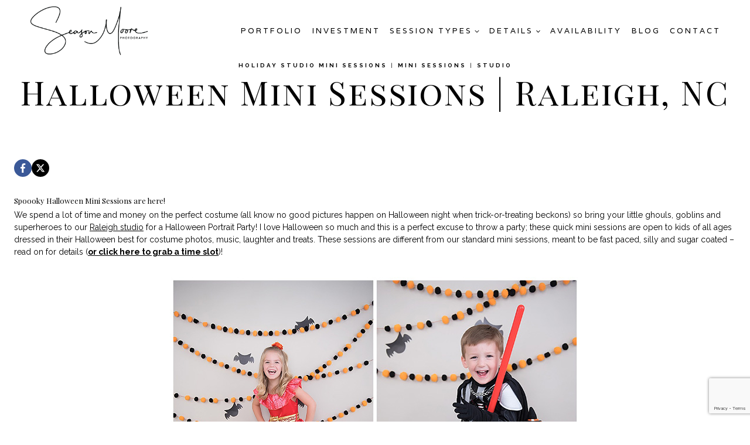

--- FILE ---
content_type: text/html; charset=UTF-8
request_url: https://www.seasonmoorephotography.com/2016/09/29/halloween-mini-sessions-raleigh-nc/
body_size: 30588
content:
<!doctype html>
<html lang="en-US" class="no-js" itemtype="https://schema.org/Blog" itemscope>
<head>
	<meta charset="UTF-8">
	<meta name="viewport" content="width=device-width, initial-scale=1, minimum-scale=1">
	<meta name='robots' content='index, follow, max-image-preview:large, max-snippet:-1, max-video-preview:-1' />

	<!-- This site is optimized with the Yoast SEO plugin v26.7 - https://yoast.com/wordpress/plugins/seo/ -->
	<title>Halloween Mini Sessions | Raleigh, NC | Season Moore Photography</title>
	<meta name="description" content="Bring your little ghouls, goblins and superheroes to our Raleigh studio for a Halloween Portrait Party!" />
	<link rel="canonical" href="https://www.seasonmoorephotography.com/2016/09/29/halloween-mini-sessions-raleigh-nc/" />
	<meta property="og:locale" content="en_US" />
	<meta property="og:type" content="article" />
	<meta property="og:title" content="Halloween Mini Sessions | Raleigh, NC | Season Moore Photography" />
	<meta property="og:description" content="Bring your little ghouls, goblins and superheroes to our Raleigh studio for a Halloween Portrait Party!" />
	<meta property="og:url" content="https://www.seasonmoorephotography.com/2016/09/29/halloween-mini-sessions-raleigh-nc/" />
	<meta property="og:site_name" content="Season Moore Photography" />
	<meta property="article:publisher" content="https://www.facebook.com/raleighphotographer" />
	<meta property="article:published_time" content="2016-09-29T23:46:54+00:00" />
	<meta property="og:image" content="https://www.seasonmoorephotography.com/wp-content/uploads/2016/09/29-9938-post/2016-09-29_0001.jpg" />
	<meta name="author" content="SMPadmin" />
	<meta name="twitter:card" content="summary_large_image" />
	<meta name="twitter:label1" content="Written by" />
	<meta name="twitter:data1" content="SMPadmin" />
	<meta name="twitter:label2" content="Est. reading time" />
	<meta name="twitter:data2" content="2 minutes" />
	<script type="application/ld+json" class="yoast-schema-graph">{"@context":"https://schema.org","@graph":[{"@type":"Article","@id":"https://www.seasonmoorephotography.com/2016/09/29/halloween-mini-sessions-raleigh-nc/#article","isPartOf":{"@id":"https://www.seasonmoorephotography.com/2016/09/29/halloween-mini-sessions-raleigh-nc/"},"author":{"name":"SMPadmin","@id":"https://www.seasonmoorephotography.com/#/schema/person/a3175fe83ff7f47d98a8f58ca093b277"},"headline":"Halloween Mini Sessions | Raleigh, NC","datePublished":"2016-09-29T23:46:54+00:00","mainEntityOfPage":{"@id":"https://www.seasonmoorephotography.com/2016/09/29/halloween-mini-sessions-raleigh-nc/"},"wordCount":315,"commentCount":2,"publisher":{"@id":"https://www.seasonmoorephotography.com/#organization"},"image":{"@id":"https://www.seasonmoorephotography.com/2016/09/29/halloween-mini-sessions-raleigh-nc/#primaryimage"},"thumbnailUrl":"https://www.seasonmoorephotography.com/wp-content/uploads/2016/09/29-9938-post/2016-09-29_0001.jpg","keywords":["halloween","holiday","mini session","studio"],"articleSection":["Holiday Studio Mini Sessions","mini sessions","studio"],"inLanguage":"en-US","potentialAction":[{"@type":"CommentAction","name":"Comment","target":["https://www.seasonmoorephotography.com/2016/09/29/halloween-mini-sessions-raleigh-nc/#respond"]}]},{"@type":"WebPage","@id":"https://www.seasonmoorephotography.com/2016/09/29/halloween-mini-sessions-raleigh-nc/","url":"https://www.seasonmoorephotography.com/2016/09/29/halloween-mini-sessions-raleigh-nc/","name":"Halloween Mini Sessions | Raleigh, NC | Season Moore Photography","isPartOf":{"@id":"https://www.seasonmoorephotography.com/#website"},"primaryImageOfPage":{"@id":"https://www.seasonmoorephotography.com/2016/09/29/halloween-mini-sessions-raleigh-nc/#primaryimage"},"image":{"@id":"https://www.seasonmoorephotography.com/2016/09/29/halloween-mini-sessions-raleigh-nc/#primaryimage"},"thumbnailUrl":"https://www.seasonmoorephotography.com/wp-content/uploads/2016/09/29-9938-post/2016-09-29_0001.jpg","datePublished":"2016-09-29T23:46:54+00:00","description":"Bring your little ghouls, goblins and superheroes to our Raleigh studio for a Halloween Portrait Party!","breadcrumb":{"@id":"https://www.seasonmoorephotography.com/2016/09/29/halloween-mini-sessions-raleigh-nc/#breadcrumb"},"inLanguage":"en-US","potentialAction":[{"@type":"ReadAction","target":["https://www.seasonmoorephotography.com/2016/09/29/halloween-mini-sessions-raleigh-nc/"]}]},{"@type":"ImageObject","inLanguage":"en-US","@id":"https://www.seasonmoorephotography.com/2016/09/29/halloween-mini-sessions-raleigh-nc/#primaryimage","url":"","contentUrl":""},{"@type":"BreadcrumbList","@id":"https://www.seasonmoorephotography.com/2016/09/29/halloween-mini-sessions-raleigh-nc/#breadcrumb","itemListElement":[{"@type":"ListItem","position":1,"name":"Home","item":"https://www.seasonmoorephotography.com/"},{"@type":"ListItem","position":2,"name":"Raleigh Photographer Season Moore","item":"https://www.seasonmoorephotography.com/blog/"},{"@type":"ListItem","position":3,"name":"Halloween Mini Sessions | Raleigh, NC"}]},{"@type":"WebSite","@id":"https://www.seasonmoorephotography.com/#website","url":"https://www.seasonmoorephotography.com/","name":"Season Moore Photography","description":"Raleigh Professional Portrait and Headshot Photographer","publisher":{"@id":"https://www.seasonmoorephotography.com/#organization"},"potentialAction":[{"@type":"SearchAction","target":{"@type":"EntryPoint","urlTemplate":"https://www.seasonmoorephotography.com/?s={search_term_string}"},"query-input":{"@type":"PropertyValueSpecification","valueRequired":true,"valueName":"search_term_string"}}],"inLanguage":"en-US"},{"@type":"Organization","@id":"https://www.seasonmoorephotography.com/#organization","name":"Season Moore Photography","url":"https://www.seasonmoorephotography.com/","logo":{"@type":"ImageObject","inLanguage":"en-US","@id":"https://www.seasonmoorephotography.com/#/schema/logo/image/","url":"https://www.seasonmoorephotography.com/wp-content/uploads/2024/01/Season-Moore_black_low-res1.png","contentUrl":"https://www.seasonmoorephotography.com/wp-content/uploads/2024/01/Season-Moore_black_low-res1.png","width":1219,"height":503,"caption":"Season Moore Photography"},"image":{"@id":"https://www.seasonmoorephotography.com/#/schema/logo/image/"},"sameAs":["https://www.facebook.com/raleighphotographer","https://www.instagram.com/seasonmoorephoto/"]},{"@type":"Person","@id":"https://www.seasonmoorephotography.com/#/schema/person/a3175fe83ff7f47d98a8f58ca093b277","name":"SMPadmin","image":{"@type":"ImageObject","inLanguage":"en-US","@id":"https://www.seasonmoorephotography.com/#/schema/person/image/","url":"https://secure.gravatar.com/avatar/9e28ee81dea55fcf1a659af52cf5a3de78a96b252a6760573403e909d72f6ea2?s=96&d=mm&r=g","contentUrl":"https://secure.gravatar.com/avatar/9e28ee81dea55fcf1a659af52cf5a3de78a96b252a6760573403e909d72f6ea2?s=96&d=mm&r=g","caption":"SMPadmin"},"sameAs":["https://www.seasonmoorephotography.com"],"url":"https://www.seasonmoorephotography.com/author/smpadmin/"}]}</script>
	<!-- / Yoast SEO plugin. -->


<link rel='dns-prefetch' href='//www.seasonmoorephotography.com' />
<link rel='dns-prefetch' href='//www.google.com' />
<link rel="alternate" type="application/rss+xml" title="Season Moore Photography &raquo; Feed" href="https://www.seasonmoorephotography.com/feed/" />
<link rel="alternate" type="application/rss+xml" title="Season Moore Photography &raquo; Comments Feed" href="https://www.seasonmoorephotography.com/comments/feed/" />
			<script>document.documentElement.classList.remove( 'no-js' );</script>
			<link rel="alternate" type="application/rss+xml" title="Season Moore Photography &raquo; Halloween Mini Sessions | Raleigh, NC Comments Feed" href="https://www.seasonmoorephotography.com/2016/09/29/halloween-mini-sessions-raleigh-nc/feed/" />
<link rel="alternate" title="oEmbed (JSON)" type="application/json+oembed" href="https://www.seasonmoorephotography.com/wp-json/oembed/1.0/embed?url=https%3A%2F%2Fwww.seasonmoorephotography.com%2F2016%2F09%2F29%2Fhalloween-mini-sessions-raleigh-nc%2F" />
<link rel="alternate" title="oEmbed (XML)" type="text/xml+oembed" href="https://www.seasonmoorephotography.com/wp-json/oembed/1.0/embed?url=https%3A%2F%2Fwww.seasonmoorephotography.com%2F2016%2F09%2F29%2Fhalloween-mini-sessions-raleigh-nc%2F&#038;format=xml" />
<style id='wp-img-auto-sizes-contain-inline-css'>
img:is([sizes=auto i],[sizes^="auto," i]){contain-intrinsic-size:3000px 1500px}
/*# sourceURL=wp-img-auto-sizes-contain-inline-css */
</style>
<link rel='stylesheet' id='sbr_styles-css' href='https://www.seasonmoorephotography.com/wp-content/plugins/reviews-feed/assets/css/sbr-styles.min.css?ver=2.1.1' media='all' />
<link rel='stylesheet' id='sbi_styles-css' href='https://www.seasonmoorephotography.com/wp-content/plugins/instagram-feed/css/sbi-styles.min.css?ver=6.10.0' media='all' />
<style id='wp-emoji-styles-inline-css'>

	img.wp-smiley, img.emoji {
		display: inline !important;
		border: none !important;
		box-shadow: none !important;
		height: 1em !important;
		width: 1em !important;
		margin: 0 0.07em !important;
		vertical-align: -0.1em !important;
		background: none !important;
		padding: 0 !important;
	}
/*# sourceURL=wp-emoji-styles-inline-css */
</style>
<style id='wp-block-library-inline-css'>
:root{--wp-block-synced-color:#7a00df;--wp-block-synced-color--rgb:122,0,223;--wp-bound-block-color:var(--wp-block-synced-color);--wp-editor-canvas-background:#ddd;--wp-admin-theme-color:#007cba;--wp-admin-theme-color--rgb:0,124,186;--wp-admin-theme-color-darker-10:#006ba1;--wp-admin-theme-color-darker-10--rgb:0,107,160.5;--wp-admin-theme-color-darker-20:#005a87;--wp-admin-theme-color-darker-20--rgb:0,90,135;--wp-admin-border-width-focus:2px}@media (min-resolution:192dpi){:root{--wp-admin-border-width-focus:1.5px}}.wp-element-button{cursor:pointer}:root .has-very-light-gray-background-color{background-color:#eee}:root .has-very-dark-gray-background-color{background-color:#313131}:root .has-very-light-gray-color{color:#eee}:root .has-very-dark-gray-color{color:#313131}:root .has-vivid-green-cyan-to-vivid-cyan-blue-gradient-background{background:linear-gradient(135deg,#00d084,#0693e3)}:root .has-purple-crush-gradient-background{background:linear-gradient(135deg,#34e2e4,#4721fb 50%,#ab1dfe)}:root .has-hazy-dawn-gradient-background{background:linear-gradient(135deg,#faaca8,#dad0ec)}:root .has-subdued-olive-gradient-background{background:linear-gradient(135deg,#fafae1,#67a671)}:root .has-atomic-cream-gradient-background{background:linear-gradient(135deg,#fdd79a,#004a59)}:root .has-nightshade-gradient-background{background:linear-gradient(135deg,#330968,#31cdcf)}:root .has-midnight-gradient-background{background:linear-gradient(135deg,#020381,#2874fc)}:root{--wp--preset--font-size--normal:16px;--wp--preset--font-size--huge:42px}.has-regular-font-size{font-size:1em}.has-larger-font-size{font-size:2.625em}.has-normal-font-size{font-size:var(--wp--preset--font-size--normal)}.has-huge-font-size{font-size:var(--wp--preset--font-size--huge)}.has-text-align-center{text-align:center}.has-text-align-left{text-align:left}.has-text-align-right{text-align:right}.has-fit-text{white-space:nowrap!important}#end-resizable-editor-section{display:none}.aligncenter{clear:both}.items-justified-left{justify-content:flex-start}.items-justified-center{justify-content:center}.items-justified-right{justify-content:flex-end}.items-justified-space-between{justify-content:space-between}.screen-reader-text{border:0;clip-path:inset(50%);height:1px;margin:-1px;overflow:hidden;padding:0;position:absolute;width:1px;word-wrap:normal!important}.screen-reader-text:focus{background-color:#ddd;clip-path:none;color:#444;display:block;font-size:1em;height:auto;left:5px;line-height:normal;padding:15px 23px 14px;text-decoration:none;top:5px;width:auto;z-index:100000}html :where(.has-border-color){border-style:solid}html :where([style*=border-top-color]){border-top-style:solid}html :where([style*=border-right-color]){border-right-style:solid}html :where([style*=border-bottom-color]){border-bottom-style:solid}html :where([style*=border-left-color]){border-left-style:solid}html :where([style*=border-width]){border-style:solid}html :where([style*=border-top-width]){border-top-style:solid}html :where([style*=border-right-width]){border-right-style:solid}html :where([style*=border-bottom-width]){border-bottom-style:solid}html :where([style*=border-left-width]){border-left-style:solid}html :where(img[class*=wp-image-]){height:auto;max-width:100%}:where(figure){margin:0 0 1em}html :where(.is-position-sticky){--wp-admin--admin-bar--position-offset:var(--wp-admin--admin-bar--height,0px)}@media screen and (max-width:600px){html :where(.is-position-sticky){--wp-admin--admin-bar--position-offset:0px}}

/*# sourceURL=wp-block-library-inline-css */
</style><style id='wp-block-heading-inline-css'>
h1:where(.wp-block-heading).has-background,h2:where(.wp-block-heading).has-background,h3:where(.wp-block-heading).has-background,h4:where(.wp-block-heading).has-background,h5:where(.wp-block-heading).has-background,h6:where(.wp-block-heading).has-background{padding:1.25em 2.375em}h1.has-text-align-left[style*=writing-mode]:where([style*=vertical-lr]),h1.has-text-align-right[style*=writing-mode]:where([style*=vertical-rl]),h2.has-text-align-left[style*=writing-mode]:where([style*=vertical-lr]),h2.has-text-align-right[style*=writing-mode]:where([style*=vertical-rl]),h3.has-text-align-left[style*=writing-mode]:where([style*=vertical-lr]),h3.has-text-align-right[style*=writing-mode]:where([style*=vertical-rl]),h4.has-text-align-left[style*=writing-mode]:where([style*=vertical-lr]),h4.has-text-align-right[style*=writing-mode]:where([style*=vertical-rl]),h5.has-text-align-left[style*=writing-mode]:where([style*=vertical-lr]),h5.has-text-align-right[style*=writing-mode]:where([style*=vertical-rl]),h6.has-text-align-left[style*=writing-mode]:where([style*=vertical-lr]),h6.has-text-align-right[style*=writing-mode]:where([style*=vertical-rl]){rotate:180deg}
/*# sourceURL=https://www.seasonmoorephotography.com/wp-includes/blocks/heading/style.min.css */
</style>
<style id='wp-block-image-inline-css'>
.wp-block-image>a,.wp-block-image>figure>a{display:inline-block}.wp-block-image img{box-sizing:border-box;height:auto;max-width:100%;vertical-align:bottom}@media not (prefers-reduced-motion){.wp-block-image img.hide{visibility:hidden}.wp-block-image img.show{animation:show-content-image .4s}}.wp-block-image[style*=border-radius] img,.wp-block-image[style*=border-radius]>a{border-radius:inherit}.wp-block-image.has-custom-border img{box-sizing:border-box}.wp-block-image.aligncenter{text-align:center}.wp-block-image.alignfull>a,.wp-block-image.alignwide>a{width:100%}.wp-block-image.alignfull img,.wp-block-image.alignwide img{height:auto;width:100%}.wp-block-image .aligncenter,.wp-block-image .alignleft,.wp-block-image .alignright,.wp-block-image.aligncenter,.wp-block-image.alignleft,.wp-block-image.alignright{display:table}.wp-block-image .aligncenter>figcaption,.wp-block-image .alignleft>figcaption,.wp-block-image .alignright>figcaption,.wp-block-image.aligncenter>figcaption,.wp-block-image.alignleft>figcaption,.wp-block-image.alignright>figcaption{caption-side:bottom;display:table-caption}.wp-block-image .alignleft{float:left;margin:.5em 1em .5em 0}.wp-block-image .alignright{float:right;margin:.5em 0 .5em 1em}.wp-block-image .aligncenter{margin-left:auto;margin-right:auto}.wp-block-image :where(figcaption){margin-bottom:1em;margin-top:.5em}.wp-block-image.is-style-circle-mask img{border-radius:9999px}@supports ((-webkit-mask-image:none) or (mask-image:none)) or (-webkit-mask-image:none){.wp-block-image.is-style-circle-mask img{border-radius:0;-webkit-mask-image:url('data:image/svg+xml;utf8,<svg viewBox="0 0 100 100" xmlns="http://www.w3.org/2000/svg"><circle cx="50" cy="50" r="50"/></svg>');mask-image:url('data:image/svg+xml;utf8,<svg viewBox="0 0 100 100" xmlns="http://www.w3.org/2000/svg"><circle cx="50" cy="50" r="50"/></svg>');mask-mode:alpha;-webkit-mask-position:center;mask-position:center;-webkit-mask-repeat:no-repeat;mask-repeat:no-repeat;-webkit-mask-size:contain;mask-size:contain}}:root :where(.wp-block-image.is-style-rounded img,.wp-block-image .is-style-rounded img){border-radius:9999px}.wp-block-image figure{margin:0}.wp-lightbox-container{display:flex;flex-direction:column;position:relative}.wp-lightbox-container img{cursor:zoom-in}.wp-lightbox-container img:hover+button{opacity:1}.wp-lightbox-container button{align-items:center;backdrop-filter:blur(16px) saturate(180%);background-color:#5a5a5a40;border:none;border-radius:4px;cursor:zoom-in;display:flex;height:20px;justify-content:center;opacity:0;padding:0;position:absolute;right:16px;text-align:center;top:16px;width:20px;z-index:100}@media not (prefers-reduced-motion){.wp-lightbox-container button{transition:opacity .2s ease}}.wp-lightbox-container button:focus-visible{outline:3px auto #5a5a5a40;outline:3px auto -webkit-focus-ring-color;outline-offset:3px}.wp-lightbox-container button:hover{cursor:pointer;opacity:1}.wp-lightbox-container button:focus{opacity:1}.wp-lightbox-container button:focus,.wp-lightbox-container button:hover,.wp-lightbox-container button:not(:hover):not(:active):not(.has-background){background-color:#5a5a5a40;border:none}.wp-lightbox-overlay{box-sizing:border-box;cursor:zoom-out;height:100vh;left:0;overflow:hidden;position:fixed;top:0;visibility:hidden;width:100%;z-index:100000}.wp-lightbox-overlay .close-button{align-items:center;cursor:pointer;display:flex;justify-content:center;min-height:40px;min-width:40px;padding:0;position:absolute;right:calc(env(safe-area-inset-right) + 16px);top:calc(env(safe-area-inset-top) + 16px);z-index:5000000}.wp-lightbox-overlay .close-button:focus,.wp-lightbox-overlay .close-button:hover,.wp-lightbox-overlay .close-button:not(:hover):not(:active):not(.has-background){background:none;border:none}.wp-lightbox-overlay .lightbox-image-container{height:var(--wp--lightbox-container-height);left:50%;overflow:hidden;position:absolute;top:50%;transform:translate(-50%,-50%);transform-origin:top left;width:var(--wp--lightbox-container-width);z-index:9999999999}.wp-lightbox-overlay .wp-block-image{align-items:center;box-sizing:border-box;display:flex;height:100%;justify-content:center;margin:0;position:relative;transform-origin:0 0;width:100%;z-index:3000000}.wp-lightbox-overlay .wp-block-image img{height:var(--wp--lightbox-image-height);min-height:var(--wp--lightbox-image-height);min-width:var(--wp--lightbox-image-width);width:var(--wp--lightbox-image-width)}.wp-lightbox-overlay .wp-block-image figcaption{display:none}.wp-lightbox-overlay button{background:none;border:none}.wp-lightbox-overlay .scrim{background-color:#fff;height:100%;opacity:.9;position:absolute;width:100%;z-index:2000000}.wp-lightbox-overlay.active{visibility:visible}@media not (prefers-reduced-motion){.wp-lightbox-overlay.active{animation:turn-on-visibility .25s both}.wp-lightbox-overlay.active img{animation:turn-on-visibility .35s both}.wp-lightbox-overlay.show-closing-animation:not(.active){animation:turn-off-visibility .35s both}.wp-lightbox-overlay.show-closing-animation:not(.active) img{animation:turn-off-visibility .25s both}.wp-lightbox-overlay.zoom.active{animation:none;opacity:1;visibility:visible}.wp-lightbox-overlay.zoom.active .lightbox-image-container{animation:lightbox-zoom-in .4s}.wp-lightbox-overlay.zoom.active .lightbox-image-container img{animation:none}.wp-lightbox-overlay.zoom.active .scrim{animation:turn-on-visibility .4s forwards}.wp-lightbox-overlay.zoom.show-closing-animation:not(.active){animation:none}.wp-lightbox-overlay.zoom.show-closing-animation:not(.active) .lightbox-image-container{animation:lightbox-zoom-out .4s}.wp-lightbox-overlay.zoom.show-closing-animation:not(.active) .lightbox-image-container img{animation:none}.wp-lightbox-overlay.zoom.show-closing-animation:not(.active) .scrim{animation:turn-off-visibility .4s forwards}}@keyframes show-content-image{0%{visibility:hidden}99%{visibility:hidden}to{visibility:visible}}@keyframes turn-on-visibility{0%{opacity:0}to{opacity:1}}@keyframes turn-off-visibility{0%{opacity:1;visibility:visible}99%{opacity:0;visibility:visible}to{opacity:0;visibility:hidden}}@keyframes lightbox-zoom-in{0%{transform:translate(calc((-100vw + var(--wp--lightbox-scrollbar-width))/2 + var(--wp--lightbox-initial-left-position)),calc(-50vh + var(--wp--lightbox-initial-top-position))) scale(var(--wp--lightbox-scale))}to{transform:translate(-50%,-50%) scale(1)}}@keyframes lightbox-zoom-out{0%{transform:translate(-50%,-50%) scale(1);visibility:visible}99%{visibility:visible}to{transform:translate(calc((-100vw + var(--wp--lightbox-scrollbar-width))/2 + var(--wp--lightbox-initial-left-position)),calc(-50vh + var(--wp--lightbox-initial-top-position))) scale(var(--wp--lightbox-scale));visibility:hidden}}
/*# sourceURL=https://www.seasonmoorephotography.com/wp-includes/blocks/image/style.min.css */
</style>
<style id='wp-block-paragraph-inline-css'>
.is-small-text{font-size:.875em}.is-regular-text{font-size:1em}.is-large-text{font-size:2.25em}.is-larger-text{font-size:3em}.has-drop-cap:not(:focus):first-letter{float:left;font-size:8.4em;font-style:normal;font-weight:100;line-height:.68;margin:.05em .1em 0 0;text-transform:uppercase}body.rtl .has-drop-cap:not(:focus):first-letter{float:none;margin-left:.1em}p.has-drop-cap.has-background{overflow:hidden}:root :where(p.has-background){padding:1.25em 2.375em}:where(p.has-text-color:not(.has-link-color)) a{color:inherit}p.has-text-align-left[style*="writing-mode:vertical-lr"],p.has-text-align-right[style*="writing-mode:vertical-rl"]{rotate:180deg}
/*# sourceURL=https://www.seasonmoorephotography.com/wp-includes/blocks/paragraph/style.min.css */
</style>
<style id='global-styles-inline-css'>
:root{--wp--preset--aspect-ratio--square: 1;--wp--preset--aspect-ratio--4-3: 4/3;--wp--preset--aspect-ratio--3-4: 3/4;--wp--preset--aspect-ratio--3-2: 3/2;--wp--preset--aspect-ratio--2-3: 2/3;--wp--preset--aspect-ratio--16-9: 16/9;--wp--preset--aspect-ratio--9-16: 9/16;--wp--preset--color--black: #000000;--wp--preset--color--cyan-bluish-gray: #abb8c3;--wp--preset--color--white: #ffffff;--wp--preset--color--pale-pink: #f78da7;--wp--preset--color--vivid-red: #cf2e2e;--wp--preset--color--luminous-vivid-orange: #ff6900;--wp--preset--color--luminous-vivid-amber: #fcb900;--wp--preset--color--light-green-cyan: #7bdcb5;--wp--preset--color--vivid-green-cyan: #00d084;--wp--preset--color--pale-cyan-blue: #8ed1fc;--wp--preset--color--vivid-cyan-blue: #0693e3;--wp--preset--color--vivid-purple: #9b51e0;--wp--preset--color--theme-palette-1: #000000;--wp--preset--color--theme-palette-2: #cfb9a2;--wp--preset--color--theme-palette-3: #000000;--wp--preset--color--theme-palette-4: #000000;--wp--preset--color--theme-palette-5: #000000;--wp--preset--color--theme-palette-6: #cccccc;--wp--preset--color--theme-palette-7: #f9f4f1;--wp--preset--color--theme-palette-8: #f4f4f2;--wp--preset--color--theme-palette-9: #ffffff;--wp--preset--gradient--vivid-cyan-blue-to-vivid-purple: linear-gradient(135deg,rgb(6,147,227) 0%,rgb(155,81,224) 100%);--wp--preset--gradient--light-green-cyan-to-vivid-green-cyan: linear-gradient(135deg,rgb(122,220,180) 0%,rgb(0,208,130) 100%);--wp--preset--gradient--luminous-vivid-amber-to-luminous-vivid-orange: linear-gradient(135deg,rgb(252,185,0) 0%,rgb(255,105,0) 100%);--wp--preset--gradient--luminous-vivid-orange-to-vivid-red: linear-gradient(135deg,rgb(255,105,0) 0%,rgb(207,46,46) 100%);--wp--preset--gradient--very-light-gray-to-cyan-bluish-gray: linear-gradient(135deg,rgb(238,238,238) 0%,rgb(169,184,195) 100%);--wp--preset--gradient--cool-to-warm-spectrum: linear-gradient(135deg,rgb(74,234,220) 0%,rgb(151,120,209) 20%,rgb(207,42,186) 40%,rgb(238,44,130) 60%,rgb(251,105,98) 80%,rgb(254,248,76) 100%);--wp--preset--gradient--blush-light-purple: linear-gradient(135deg,rgb(255,206,236) 0%,rgb(152,150,240) 100%);--wp--preset--gradient--blush-bordeaux: linear-gradient(135deg,rgb(254,205,165) 0%,rgb(254,45,45) 50%,rgb(107,0,62) 100%);--wp--preset--gradient--luminous-dusk: linear-gradient(135deg,rgb(255,203,112) 0%,rgb(199,81,192) 50%,rgb(65,88,208) 100%);--wp--preset--gradient--pale-ocean: linear-gradient(135deg,rgb(255,245,203) 0%,rgb(182,227,212) 50%,rgb(51,167,181) 100%);--wp--preset--gradient--electric-grass: linear-gradient(135deg,rgb(202,248,128) 0%,rgb(113,206,126) 100%);--wp--preset--gradient--midnight: linear-gradient(135deg,rgb(2,3,129) 0%,rgb(40,116,252) 100%);--wp--preset--font-size--small: 14px;--wp--preset--font-size--medium: 24px;--wp--preset--font-size--large: 32px;--wp--preset--font-size--x-large: 42px;--wp--preset--font-size--larger: 40px;--wp--preset--spacing--20: 0.44rem;--wp--preset--spacing--30: 0.67rem;--wp--preset--spacing--40: 1rem;--wp--preset--spacing--50: 1.5rem;--wp--preset--spacing--60: 2.25rem;--wp--preset--spacing--70: 3.38rem;--wp--preset--spacing--80: 5.06rem;--wp--preset--shadow--natural: 6px 6px 9px rgba(0, 0, 0, 0.2);--wp--preset--shadow--deep: 12px 12px 50px rgba(0, 0, 0, 0.4);--wp--preset--shadow--sharp: 6px 6px 0px rgba(0, 0, 0, 0.2);--wp--preset--shadow--outlined: 6px 6px 0px -3px rgb(255, 255, 255), 6px 6px rgb(0, 0, 0);--wp--preset--shadow--crisp: 6px 6px 0px rgb(0, 0, 0);}:where(.is-layout-flex){gap: 0.5em;}:where(.is-layout-grid){gap: 0.5em;}body .is-layout-flex{display: flex;}.is-layout-flex{flex-wrap: wrap;align-items: center;}.is-layout-flex > :is(*, div){margin: 0;}body .is-layout-grid{display: grid;}.is-layout-grid > :is(*, div){margin: 0;}:where(.wp-block-columns.is-layout-flex){gap: 2em;}:where(.wp-block-columns.is-layout-grid){gap: 2em;}:where(.wp-block-post-template.is-layout-flex){gap: 1.25em;}:where(.wp-block-post-template.is-layout-grid){gap: 1.25em;}.has-black-color{color: var(--wp--preset--color--black) !important;}.has-cyan-bluish-gray-color{color: var(--wp--preset--color--cyan-bluish-gray) !important;}.has-white-color{color: var(--wp--preset--color--white) !important;}.has-pale-pink-color{color: var(--wp--preset--color--pale-pink) !important;}.has-vivid-red-color{color: var(--wp--preset--color--vivid-red) !important;}.has-luminous-vivid-orange-color{color: var(--wp--preset--color--luminous-vivid-orange) !important;}.has-luminous-vivid-amber-color{color: var(--wp--preset--color--luminous-vivid-amber) !important;}.has-light-green-cyan-color{color: var(--wp--preset--color--light-green-cyan) !important;}.has-vivid-green-cyan-color{color: var(--wp--preset--color--vivid-green-cyan) !important;}.has-pale-cyan-blue-color{color: var(--wp--preset--color--pale-cyan-blue) !important;}.has-vivid-cyan-blue-color{color: var(--wp--preset--color--vivid-cyan-blue) !important;}.has-vivid-purple-color{color: var(--wp--preset--color--vivid-purple) !important;}.has-black-background-color{background-color: var(--wp--preset--color--black) !important;}.has-cyan-bluish-gray-background-color{background-color: var(--wp--preset--color--cyan-bluish-gray) !important;}.has-white-background-color{background-color: var(--wp--preset--color--white) !important;}.has-pale-pink-background-color{background-color: var(--wp--preset--color--pale-pink) !important;}.has-vivid-red-background-color{background-color: var(--wp--preset--color--vivid-red) !important;}.has-luminous-vivid-orange-background-color{background-color: var(--wp--preset--color--luminous-vivid-orange) !important;}.has-luminous-vivid-amber-background-color{background-color: var(--wp--preset--color--luminous-vivid-amber) !important;}.has-light-green-cyan-background-color{background-color: var(--wp--preset--color--light-green-cyan) !important;}.has-vivid-green-cyan-background-color{background-color: var(--wp--preset--color--vivid-green-cyan) !important;}.has-pale-cyan-blue-background-color{background-color: var(--wp--preset--color--pale-cyan-blue) !important;}.has-vivid-cyan-blue-background-color{background-color: var(--wp--preset--color--vivid-cyan-blue) !important;}.has-vivid-purple-background-color{background-color: var(--wp--preset--color--vivid-purple) !important;}.has-black-border-color{border-color: var(--wp--preset--color--black) !important;}.has-cyan-bluish-gray-border-color{border-color: var(--wp--preset--color--cyan-bluish-gray) !important;}.has-white-border-color{border-color: var(--wp--preset--color--white) !important;}.has-pale-pink-border-color{border-color: var(--wp--preset--color--pale-pink) !important;}.has-vivid-red-border-color{border-color: var(--wp--preset--color--vivid-red) !important;}.has-luminous-vivid-orange-border-color{border-color: var(--wp--preset--color--luminous-vivid-orange) !important;}.has-luminous-vivid-amber-border-color{border-color: var(--wp--preset--color--luminous-vivid-amber) !important;}.has-light-green-cyan-border-color{border-color: var(--wp--preset--color--light-green-cyan) !important;}.has-vivid-green-cyan-border-color{border-color: var(--wp--preset--color--vivid-green-cyan) !important;}.has-pale-cyan-blue-border-color{border-color: var(--wp--preset--color--pale-cyan-blue) !important;}.has-vivid-cyan-blue-border-color{border-color: var(--wp--preset--color--vivid-cyan-blue) !important;}.has-vivid-purple-border-color{border-color: var(--wp--preset--color--vivid-purple) !important;}.has-vivid-cyan-blue-to-vivid-purple-gradient-background{background: var(--wp--preset--gradient--vivid-cyan-blue-to-vivid-purple) !important;}.has-light-green-cyan-to-vivid-green-cyan-gradient-background{background: var(--wp--preset--gradient--light-green-cyan-to-vivid-green-cyan) !important;}.has-luminous-vivid-amber-to-luminous-vivid-orange-gradient-background{background: var(--wp--preset--gradient--luminous-vivid-amber-to-luminous-vivid-orange) !important;}.has-luminous-vivid-orange-to-vivid-red-gradient-background{background: var(--wp--preset--gradient--luminous-vivid-orange-to-vivid-red) !important;}.has-very-light-gray-to-cyan-bluish-gray-gradient-background{background: var(--wp--preset--gradient--very-light-gray-to-cyan-bluish-gray) !important;}.has-cool-to-warm-spectrum-gradient-background{background: var(--wp--preset--gradient--cool-to-warm-spectrum) !important;}.has-blush-light-purple-gradient-background{background: var(--wp--preset--gradient--blush-light-purple) !important;}.has-blush-bordeaux-gradient-background{background: var(--wp--preset--gradient--blush-bordeaux) !important;}.has-luminous-dusk-gradient-background{background: var(--wp--preset--gradient--luminous-dusk) !important;}.has-pale-ocean-gradient-background{background: var(--wp--preset--gradient--pale-ocean) !important;}.has-electric-grass-gradient-background{background: var(--wp--preset--gradient--electric-grass) !important;}.has-midnight-gradient-background{background: var(--wp--preset--gradient--midnight) !important;}.has-small-font-size{font-size: var(--wp--preset--font-size--small) !important;}.has-medium-font-size{font-size: var(--wp--preset--font-size--medium) !important;}.has-large-font-size{font-size: var(--wp--preset--font-size--large) !important;}.has-x-large-font-size{font-size: var(--wp--preset--font-size--x-large) !important;}
/*# sourceURL=global-styles-inline-css */
</style>

<style id='classic-theme-styles-inline-css'>
/*! This file is auto-generated */
.wp-block-button__link{color:#fff;background-color:#32373c;border-radius:9999px;box-shadow:none;text-decoration:none;padding:calc(.667em + 2px) calc(1.333em + 2px);font-size:1.125em}.wp-block-file__button{background:#32373c;color:#fff;text-decoration:none}
/*# sourceURL=/wp-includes/css/classic-themes.min.css */
</style>
<link rel='stylesheet' id='kadence-global-css' href='https://www.seasonmoorephotography.com/wp-content/themes/kadence/assets/css/global.min.css?ver=1.1.51' media='all' />
<style id='kadence-global-inline-css'>
/* Kadence Base CSS */
:root{--global-palette1:#000000;--global-palette2:#cfb9a2;--global-palette3:#000000;--global-palette4:#000000;--global-palette5:#000000;--global-palette6:#cccccc;--global-palette7:#f9f4f1;--global-palette8:#f4f4f2;--global-palette9:#ffffff;--global-palette9rgb:255, 255, 255;--global-palette-highlight:var(--global-palette1);--global-palette-highlight-alt:var(--global-palette2);--global-palette-highlight-alt2:var(--global-palette9);--global-palette-btn-bg:rgba(85,85,85,0);--global-palette-btn-bg-hover:rgba(85,85,85,0);--global-palette-btn:var(--global-palette1);--global-palette-btn-hover:var(--global-palette6);--global-body-font-family:Raleway, sans-serif;--global-heading-font-family:'Playfair Display', serif;--global-primary-nav-font-family:Varela, sans-serif;--global-fallback-font:sans-serif;--global-display-fallback-font:sans-serif;--global-content-width:2000px;--global-content-narrow-width:1313px;--global-content-edge-padding:1.5rem;--global-content-boxed-padding:2rem;--global-calc-content-width:calc(2000px - var(--global-content-edge-padding) - var(--global-content-edge-padding) );--wp--style--global--content-size:var(--global-calc-content-width);}.wp-site-blocks{--global-vw:calc( 100vw - ( 0.5 * var(--scrollbar-offset)));}body{background:var(--global-palette9);}body, input, select, optgroup, textarea{font-style:normal;font-weight:normal;font-size:14px;line-height:1.5;font-family:var(--global-body-font-family);text-transform:none;color:var(--global-palette4);}.content-bg, body.content-style-unboxed .site{background:var(--global-palette9);}h1,h2,h3,h4,h5,h6{font-family:var(--global-heading-font-family);}h1{font-style:normal;font-weight:normal;font-size:1.8em;line-height:1.2;letter-spacing:0.05em;font-family:'Playfair Display SC', serif;color:var(--global-palette3);}h2{font-style:normal;font-weight:normal;font-size:1.2em;line-height:1.5;letter-spacing:0.02em;font-family:'Playfair Display', serif;text-transform:uppercase;color:var(--global-palette3);}h3{font-style:normal;font-weight:400;font-size:1.194em;line-height:1.914;letter-spacing:0.077em;color:var(--global-palette3);}h4{font-style:normal;font-weight:400;font-size:13px;line-height:1.2;letter-spacing:-0.001em;text-transform:none;color:var(--global-palette4);}h5{font-style:normal;font-weight:normal;font-size:21px;line-height:1.5;font-family:Telex, sans-serif;color:var(--global-palette4);}h6{font-style:normal;font-weight:normal;font-size:14px;line-height:1.2;font-family:Varela, sans-serif;color:var(--global-palette5);}@media all and (max-width: 767px){h2{font-size:1.7em;}h5{line-height:1.5;}}.entry-hero .kadence-breadcrumbs{max-width:2000px;}.site-container, .site-header-row-layout-contained, .site-footer-row-layout-contained, .entry-hero-layout-contained, .comments-area, .alignfull > .wp-block-cover__inner-container, .alignwide > .wp-block-cover__inner-container{max-width:var(--global-content-width);}.content-width-narrow .content-container.site-container, .content-width-narrow .hero-container.site-container{max-width:var(--global-content-narrow-width);}@media all and (min-width: 2230px){.wp-site-blocks .content-container  .alignwide{margin-left:-115px;margin-right:-115px;width:unset;max-width:unset;}}@media all and (min-width: 1573px){.content-width-narrow .wp-site-blocks .content-container .alignwide{margin-left:-130px;margin-right:-130px;width:unset;max-width:unset;}}.content-style-boxed .wp-site-blocks .entry-content .alignwide{margin-left:calc( -1 * var( --global-content-boxed-padding ) );margin-right:calc( -1 * var( --global-content-boxed-padding ) );}.content-area{margin-top:2rem;margin-bottom:2rem;}@media all and (max-width: 1024px){.content-area{margin-top:2rem;margin-bottom:2rem;}}@media all and (max-width: 767px){.content-area{margin-top:0.85rem;margin-bottom:0.85rem;}}@media all and (max-width: 1024px){:root{--global-content-edge-padding:1.5rem;--global-content-boxed-padding:2rem;}}@media all and (max-width: 767px){:root{--global-content-edge-padding:1.5rem;--global-content-boxed-padding:0.71rem;}}.entry-content-wrap{padding:2rem;}@media all and (max-width: 1024px){.entry-content-wrap{padding:2rem;}}@media all and (max-width: 767px){.entry-content-wrap{padding:0.71rem;}}.entry.single-entry{box-shadow:0px 15px 15px -10px rgba(0,0,0,0.05);}.entry.loop-entry{box-shadow:0px 15px 15px -10px rgba(0,0,0,0.05);}.loop-entry .entry-content-wrap{padding:2rem;}@media all and (max-width: 1024px){.loop-entry .entry-content-wrap{padding:2rem;}}@media all and (max-width: 767px){.loop-entry .entry-content-wrap{padding:1.5rem;}}button, .button, .wp-block-button__link, input[type="button"], input[type="reset"], input[type="submit"], .fl-button, .elementor-button-wrapper .elementor-button{font-style:normal;font-weight:normal;font-size:14px;letter-spacing:3px;font-family:Varela, sans-serif;border-radius:0px;padding:15px 29px 15px 29px;border:1px solid currentColor;border-color:var(--global-palette1);box-shadow:0px 0px 0px -7px rgba(0,0,0,0);}.wp-block-button.is-style-outline .wp-block-button__link{padding:15px 29px 15px 29px;}button:hover, button:focus, button:active, .button:hover, .button:focus, .button:active, .wp-block-button__link:hover, .wp-block-button__link:focus, .wp-block-button__link:active, input[type="button"]:hover, input[type="button"]:focus, input[type="button"]:active, input[type="reset"]:hover, input[type="reset"]:focus, input[type="reset"]:active, input[type="submit"]:hover, input[type="submit"]:focus, input[type="submit"]:active, .elementor-button-wrapper .elementor-button:hover, .elementor-button-wrapper .elementor-button:focus, .elementor-button-wrapper .elementor-button:active{border-color:var(--global-palette1);box-shadow:0px 15px 25px -7px rgba(0,0,0,0);}.kb-button.kb-btn-global-outline.kb-btn-global-inherit{padding-top:calc(15px - 2px);padding-right:calc(29px - 2px);padding-bottom:calc(15px - 2px);padding-left:calc(29px - 2px);}@media all and (max-width: 1024px){button, .button, .wp-block-button__link, input[type="button"], input[type="reset"], input[type="submit"], .fl-button, .elementor-button-wrapper .elementor-button{border-color:var(--global-palette1);}}@media all and (max-width: 767px){button, .button, .wp-block-button__link, input[type="button"], input[type="reset"], input[type="submit"], .fl-button, .elementor-button-wrapper .elementor-button{border-color:var(--global-palette1);}}@media all and (min-width: 1025px){.transparent-header .entry-hero .entry-hero-container-inner{padding-top:105px;}}@media all and (max-width: 1024px){.mobile-transparent-header .entry-hero .entry-hero-container-inner{padding-top:105px;}}@media all and (max-width: 767px){.mobile-transparent-header .entry-hero .entry-hero-container-inner{padding-top:70px;}}#kt-scroll-up-reader, #kt-scroll-up{border:1px solid currentColor;border-radius:0px 0px 0px 0px;bottom:20px;font-size:1.2em;padding:0.5em 0.5em 0.5em 0.5em;}#kt-scroll-up-reader.scroll-up-side-right, #kt-scroll-up.scroll-up-side-right{right:20px;}#kt-scroll-up-reader.scroll-up-side-left, #kt-scroll-up.scroll-up-side-left{left:20px;}.wp-site-blocks .post-title h1{font-style:normal;font-size:3.989em;}@media all and (max-width: 1024px){.wp-site-blocks .post-title h1{font-size:2.5em;line-height:2.5;}}@media all and (max-width: 767px){.wp-site-blocks .post-title h1{font-size:2.3em;line-height:1.2;}}.post-title .entry-taxonomies, .post-title .entry-taxonomies a{font-style:normal;letter-spacing:3px;}.entry-hero.post-hero-section .entry-header{min-height:200px;}
/* Kadence Header CSS */
@media all and (max-width: 1024px){.mobile-transparent-header #masthead{position:absolute;left:0px;right:0px;z-index:100;}.kadence-scrollbar-fixer.mobile-transparent-header #masthead{right:var(--scrollbar-offset,0);}.mobile-transparent-header #masthead, .mobile-transparent-header .site-top-header-wrap .site-header-row-container-inner, .mobile-transparent-header .site-main-header-wrap .site-header-row-container-inner, .mobile-transparent-header .site-bottom-header-wrap .site-header-row-container-inner{background:transparent;}.site-header-row-tablet-layout-fullwidth, .site-header-row-tablet-layout-standard{padding:0px;}}@media all and (min-width: 1025px){.transparent-header #masthead{position:absolute;left:0px;right:0px;z-index:100;}.transparent-header.kadence-scrollbar-fixer #masthead{right:var(--scrollbar-offset,0);}.transparent-header #masthead, .transparent-header .site-top-header-wrap .site-header-row-container-inner, .transparent-header .site-main-header-wrap .site-header-row-container-inner, .transparent-header .site-bottom-header-wrap .site-header-row-container-inner{background:transparent;}}.site-branding a.brand img{max-width:200px;}.site-branding a.brand img.svg-logo-image{width:200px;}.site-branding{padding:10px 10px 10px 10px;}@media all and (max-width: 767px){.site-branding{padding:10px 0px 10px 0px;}}#masthead, #masthead .kadence-sticky-header.item-is-fixed:not(.item-at-start):not(.site-header-row-container):not(.site-main-header-wrap), #masthead .kadence-sticky-header.item-is-fixed:not(.item-at-start) > .site-header-row-container-inner{background:#ffffff;}.site-main-header-inner-wrap{min-height:105px;}@media all and (max-width: 767px){.site-main-header-inner-wrap{min-height:70px;}}.site-main-header-wrap .site-header-row-container-inner>.site-container{padding:0em 3em 0em 3em;}.header-navigation[class*="header-navigation-style-underline"] .header-menu-container.primary-menu-container>ul>li>a:after{width:calc( 100% - 1.25em);}.main-navigation .primary-menu-container > ul > li.menu-item > a{padding-left:calc(1.25em / 2);padding-right:calc(1.25em / 2);padding-top:0.6em;padding-bottom:0.6em;color:var(--global-palette5);}.main-navigation .primary-menu-container > ul > li.menu-item .dropdown-nav-special-toggle{right:calc(1.25em / 2);}.main-navigation .primary-menu-container > ul li.menu-item > a{font-style:normal;font-weight:normal;font-size:13px;letter-spacing:3px;font-family:var(--global-primary-nav-font-family);text-transform:uppercase;}.main-navigation .primary-menu-container > ul > li.menu-item > a:hover{color:var(--global-palette-highlight);}.main-navigation .primary-menu-container > ul > li.menu-item.current-menu-item > a{color:var(--global-palette3);}.header-navigation .header-menu-container ul ul.sub-menu, .header-navigation .header-menu-container ul ul.submenu{background:var(--global-palette7);box-shadow:0px 2px 13px 0px rgba(0,0,0,0);}.header-navigation .header-menu-container ul ul li.menu-item, .header-menu-container ul.menu > li.kadence-menu-mega-enabled > ul > li.menu-item > a{border-bottom:0px solid var(--global-palette9);}.header-navigation .header-menu-container ul ul li.menu-item > a{width:220px;padding-top:0.8em;padding-bottom:0.8em;color:var(--global-palette1);font-style:normal;font-weight:normal;font-size:14px;letter-spacing:1px;font-family:Manrope, sans-serif;text-transform:capitalize;}.header-navigation .header-menu-container ul ul li.menu-item > a:hover{color:var(--global-palette1);background:var(--global-palette7);}.header-navigation .header-menu-container ul ul li.menu-item.current-menu-item > a{color:var(--global-palette1);background:var(--global-palette7);}.mobile-toggle-open-container .menu-toggle-open, .mobile-toggle-open-container .menu-toggle-open:focus{color:var(--global-palette5);padding:0.4em 0.6em 0.4em 0.6em;font-size:14px;}.mobile-toggle-open-container .menu-toggle-open.menu-toggle-style-bordered{border:1px solid currentColor;}.mobile-toggle-open-container .menu-toggle-open .menu-toggle-icon{font-size:20px;}.mobile-toggle-open-container .menu-toggle-open:hover, .mobile-toggle-open-container .menu-toggle-open:focus-visible{color:var(--global-palette-highlight);}.mobile-navigation ul li{font-style:normal;font-weight:normal;font-size:14px;letter-spacing:3px;font-family:Varela, sans-serif;text-transform:uppercase;}.mobile-navigation ul li a{padding-top:0.7em;padding-bottom:0.7em;}.mobile-navigation ul li > a, .mobile-navigation ul li.menu-item-has-children > .drawer-nav-drop-wrap{background:#ffffff;color:var(--global-palette1);}.mobile-navigation ul li > a:hover, .mobile-navigation ul li.menu-item-has-children > .drawer-nav-drop-wrap:hover{color:var(--global-palette1);}.mobile-navigation ul li.current-menu-item > a, .mobile-navigation ul li.current-menu-item.menu-item-has-children > .drawer-nav-drop-wrap{color:var(--global-palette-highlight);}.mobile-navigation ul li.menu-item-has-children .drawer-nav-drop-wrap, .mobile-navigation ul li:not(.menu-item-has-children) a{border-bottom:1px solid rgba(255,255,255,0.1);}.mobile-navigation:not(.drawer-navigation-parent-toggle-true) ul li.menu-item-has-children .drawer-nav-drop-wrap button{border-left:1px solid rgba(255,255,255,0.1);}#mobile-drawer .drawer-inner, #mobile-drawer.popup-drawer-layout-fullwidth.popup-drawer-animation-slice .pop-portion-bg, #mobile-drawer.popup-drawer-layout-fullwidth.popup-drawer-animation-slice.pop-animated.show-drawer .drawer-inner{background:var(--global-palette7);}@media all and (max-width: 1024px){#mobile-drawer .drawer-inner, #mobile-drawer.popup-drawer-layout-fullwidth.popup-drawer-animation-slice .pop-portion-bg, #mobile-drawer.popup-drawer-layout-fullwidth.popup-drawer-animation-slice.pop-animated.show-drawer .drawer-inner{background:var(--global-palette7);}}@media all and (max-width: 767px){#mobile-drawer .drawer-inner, #mobile-drawer.popup-drawer-layout-fullwidth.popup-drawer-animation-slice .pop-portion-bg, #mobile-drawer.popup-drawer-layout-fullwidth.popup-drawer-animation-slice.show-drawer.pop-animated .drawer-inner{background:var(--global-palette9);}}#mobile-drawer .drawer-header .drawer-toggle{padding:0.6em 0.15em 0.6em 0.15em;font-size:24px;}#mobile-drawer .drawer-header .drawer-toggle, #mobile-drawer .drawer-header .drawer-toggle:focus{color:var(--global-palette1);}.header-mobile-social-wrap{margin:30px 0px 0px 0px;}.header-mobile-social-wrap .header-mobile-social-inner-wrap{font-size:1em;gap:0.3em;}.header-mobile-social-wrap .header-mobile-social-inner-wrap .social-button{border:2px none transparent;border-radius:3px;}
/* Kadence Footer CSS */
#colophon{background:var(--global-palette7);}.site-middle-footer-inner-wrap{padding-top:0px;padding-bottom:50px;grid-column-gap:30px;grid-row-gap:30px;}.site-middle-footer-inner-wrap .widget{margin-bottom:30px;}.site-middle-footer-inner-wrap .site-footer-section:not(:last-child):after{right:calc(-30px / 2);}@media all and (max-width: 1024px){.site-middle-footer-inner-wrap{padding-top:76px;padding-bottom:10px;grid-column-gap:25px;grid-row-gap:25px;}.site-middle-footer-inner-wrap .site-footer-section:not(:last-child):after{right:calc(-25px / 2);}}@media all and (max-width: 767px){.site-middle-footer-inner-wrap{padding-top:0px;}}.site-top-footer-inner-wrap{padding-top:55px;padding-bottom:30px;grid-column-gap:15px;grid-row-gap:15px;}.site-top-footer-inner-wrap .widget{margin-bottom:15px;}.site-top-footer-inner-wrap .site-footer-section:not(:last-child):after{right:calc(-15px / 2);}@media all and (max-width: 1024px){.site-top-footer-inner-wrap{padding-top:75px;}}@media all and (max-width: 767px){.site-top-footer-inner-wrap{padding-top:45px;}}.footer-social-wrap .footer-social-inner-wrap{font-size:1em;gap:0.3em;}.site-footer .site-footer-wrap .site-footer-section .footer-social-wrap .footer-social-inner-wrap .social-button{border:2px none transparent;border-radius:3px;}#colophon .footer-html{font-style:normal;font-size:12px;}#colophon .footer-navigation .footer-menu-container > ul > li > a{padding-left:calc(1.2em / 2);padding-right:calc(1.2em / 2);padding-top:calc(0.6em / 2);padding-bottom:calc(0.6em / 2);color:var(--global-palette5);}#colophon .footer-navigation .footer-menu-container > ul li a:hover{color:var(--global-palette-highlight);}#colophon .footer-navigation .footer-menu-container > ul li.current-menu-item > a{color:var(--global-palette3);}
/*# sourceURL=kadence-global-inline-css */
</style>
<link rel='stylesheet' id='kadence-simplelightbox-css-css' href='https://www.seasonmoorephotography.com/wp-content/themes/kadence/assets/css/simplelightbox.min.css?ver=1.1.51' media='all' />
<link rel='stylesheet' id='kadence-header-css' href='https://www.seasonmoorephotography.com/wp-content/themes/kadence/assets/css/header.min.css?ver=1.1.51' media='all' />
<link rel='stylesheet' id='kadence-content-css' href='https://www.seasonmoorephotography.com/wp-content/themes/kadence/assets/css/content.min.css?ver=1.1.51' media='all' />
<link rel='stylesheet' id='kadence-comments-css' href='https://www.seasonmoorephotography.com/wp-content/themes/kadence/assets/css/comments.min.css?ver=1.1.51' media='all' />
<link rel='stylesheet' id='kadence-footer-css' href='https://www.seasonmoorephotography.com/wp-content/themes/kadence/assets/css/footer.min.css?ver=1.1.51' media='all' />
<link rel='stylesheet' id='kadence_share_css-css' href='https://www.seasonmoorephotography.com/wp-content/plugins/kadence-simple-share/assets/css/kt-social.css?ver=1.2.13' media='all' />
<link rel='stylesheet' id='freya_kadence-style-css' href='https://www.seasonmoorephotography.com/wp-content/themes/freya-kadence/style.css?ver=1.0' media='all' />
<style id='kadence-blocks-global-variables-inline-css'>
:root {--global-kb-font-size-sm:clamp(0.8rem, 0.73rem + 0.217vw, 0.9rem);--global-kb-font-size-md:clamp(1.1rem, 0.995rem + 0.326vw, 1.25rem);--global-kb-font-size-lg:clamp(1.75rem, 1.576rem + 0.543vw, 2rem);--global-kb-font-size-xl:clamp(2.25rem, 1.728rem + 1.63vw, 3rem);--global-kb-font-size-xxl:clamp(2.5rem, 1.456rem + 3.26vw, 4rem);--global-kb-font-size-xxxl:clamp(2.75rem, 0.489rem + 7.065vw, 6rem);}
/*# sourceURL=kadence-blocks-global-variables-inline-css */
</style>
<script src="https://www.seasonmoorephotography.com/wp-includes/js/jquery/jquery.min.js?ver=3.7.1" id="jquery-core-js"></script>
<script src="https://www.seasonmoorephotography.com/wp-includes/js/jquery/jquery-migrate.min.js?ver=3.4.1" id="jquery-migrate-js"></script>
<script id="3d-flip-book-client-locale-loader-js-extra">
var FB3D_CLIENT_LOCALE = {"ajaxurl":"https://www.seasonmoorephotography.com/wp-admin/admin-ajax.php","dictionary":{"Table of contents":"Table of contents","Close":"Close","Bookmarks":"Bookmarks","Thumbnails":"Thumbnails","Search":"Search","Share":"Share","Facebook":"Facebook","Twitter":"Twitter","Email":"Email","Play":"Play","Previous page":"Previous page","Next page":"Next page","Zoom in":"Zoom in","Zoom out":"Zoom out","Fit view":"Fit view","Auto play":"Auto play","Full screen":"Full screen","More":"More","Smart pan":"Smart pan","Single page":"Single page","Sounds":"Sounds","Stats":"Stats","Print":"Print","Download":"Download","Goto first page":"Goto first page","Goto last page":"Goto last page"},"images":"https://www.seasonmoorephotography.com/wp-content/plugins/interactive-3d-flipbook-powered-physics-engine/assets/images/","jsData":{"urls":[],"posts":{"ids_mis":[],"ids":[]},"pages":[],"firstPages":[],"bookCtrlProps":[],"bookTemplates":[]},"key":"3d-flip-book","pdfJS":{"pdfJsLib":"https://www.seasonmoorephotography.com/wp-content/plugins/interactive-3d-flipbook-powered-physics-engine/assets/js/pdf.min.js?ver=4.3.136","pdfJsWorker":"https://www.seasonmoorephotography.com/wp-content/plugins/interactive-3d-flipbook-powered-physics-engine/assets/js/pdf.worker.js?ver=4.3.136","stablePdfJsLib":"https://www.seasonmoorephotography.com/wp-content/plugins/interactive-3d-flipbook-powered-physics-engine/assets/js/stable/pdf.min.js?ver=2.5.207","stablePdfJsWorker":"https://www.seasonmoorephotography.com/wp-content/plugins/interactive-3d-flipbook-powered-physics-engine/assets/js/stable/pdf.worker.js?ver=2.5.207","pdfJsCMapUrl":"https://www.seasonmoorephotography.com/wp-content/plugins/interactive-3d-flipbook-powered-physics-engine/assets/cmaps/"},"cacheurl":"https://www.seasonmoorephotography.com/wp-content/uploads/3d-flip-book/cache/","pluginsurl":"https://www.seasonmoorephotography.com/wp-content/plugins/","pluginurl":"https://www.seasonmoorephotography.com/wp-content/plugins/interactive-3d-flipbook-powered-physics-engine/","thumbnailSize":{"width":"150","height":"150"},"version":"1.16.17"};
//# sourceURL=3d-flip-book-client-locale-loader-js-extra
</script>
<script src="https://www.seasonmoorephotography.com/wp-content/plugins/interactive-3d-flipbook-powered-physics-engine/assets/js/client-locale-loader.js?ver=1.16.17" id="3d-flip-book-client-locale-loader-js" async data-wp-strategy="async"></script>
<link rel="https://api.w.org/" href="https://www.seasonmoorephotography.com/wp-json/" /><link rel="alternate" title="JSON" type="application/json" href="https://www.seasonmoorephotography.com/wp-json/wp/v2/posts/9938" /><link rel="EditURI" type="application/rsd+xml" title="RSD" href="https://www.seasonmoorephotography.com/xmlrpc.php?rsd" />
<meta name="generator" content="WordPress 6.9" />
<link rel='shortlink' href='https://www.seasonmoorephotography.com/?p=9938' />
<meta name="ti-site-data" content="[base64]" /><link rel="pingback" href="https://www.seasonmoorephotography.com/xmlrpc.php"><link rel='stylesheet' id='kadence-fonts-css' href='https://fonts.googleapis.com/css?family=Raleway:regular,regularitalic,700,700italic%7CPlayfair%20Display:regular%7CVarela:regular%7CPlayfair%20Display%20SC:regular%7CTelex:regular%7CManrope:regular&#038;display=swap' media='all' />
</head>

<body class="wp-singular post-template-default single single-post postid-9938 single-format-standard wp-custom-logo wp-embed-responsive wp-theme-kadence wp-child-theme-freya-kadence footer-on-bottom hide-focus-outline link-style-standard content-title-style-normal content-width-normal content-style-unboxed content-vertical-padding-hide non-transparent-header mobile-non-transparent-header">
<div id="wrapper" class="site wp-site-blocks">
			<a class="skip-link screen-reader-text scroll-ignore" href="#main">Skip to content</a>
		<header id="masthead" class="site-header" role="banner" itemtype="https://schema.org/WPHeader" itemscope>
	<div id="main-header" class="site-header-wrap">
		<div class="site-header-inner-wrap kadence-sticky-header" data-reveal-scroll-up="true" data-shrink="false">
			<div class="site-header-upper-wrap">
				<div class="site-header-upper-inner-wrap">
					<div class="site-main-header-wrap site-header-row-container site-header-focus-item site-header-row-layout-fullwidth" data-section="kadence_customizer_header_main">
	<div class="site-header-row-container-inner">
				<div class="site-container">
			<div class="site-main-header-inner-wrap site-header-row site-header-row-has-sides site-header-row-no-center">
									<div class="site-header-main-section-left site-header-section site-header-section-left">
						<div class="site-header-item site-header-focus-item" data-section="title_tagline">
	<div class="site-branding branding-layout-standard site-brand-logo-only"><a class="brand has-logo-image" href="https://www.seasonmoorephotography.com/" rel="home"><img width="1219" height="503" src="https://www.seasonmoorephotography.com/wp-content/uploads/2024/01/Season-Moore_black_low-res1.png" class="custom-logo" alt="Season Moore Photography" decoding="async" fetchpriority="high" srcset="https://www.seasonmoorephotography.com/wp-content/uploads/2024/01/Season-Moore_black_low-res1.png 1219w, https://www.seasonmoorephotography.com/wp-content/uploads/2024/01/Season-Moore_black_low-res1-300x124.png 300w, https://www.seasonmoorephotography.com/wp-content/uploads/2024/01/Season-Moore_black_low-res1-1024x423.png 1024w, https://www.seasonmoorephotography.com/wp-content/uploads/2024/01/Season-Moore_black_low-res1-768x317.png 768w" sizes="(max-width: 1219px) 100vw, 1219px" /></a></div></div><!-- data-section="title_tagline" -->
					</div>
																	<div class="site-header-main-section-right site-header-section site-header-section-right">
						<div class="site-header-item site-header-focus-item site-header-item-main-navigation header-navigation-layout-stretch-false header-navigation-layout-fill-stretch-false" data-section="kadence_customizer_primary_navigation">
		<nav id="site-navigation" class="main-navigation header-navigation nav--toggle-sub header-navigation-style-standard header-navigation-dropdown-animation-fade" role="navigation" aria-label="Primary Navigation">
				<div class="primary-menu-container header-menu-container">
			<ul id="primary-menu" class="menu"><li id="menu-item-17453" class="menu-item menu-item-type-post_type menu-item-object-page menu-item-17453"><a href="https://www.seasonmoorephotography.com/raleigh-durham-family-child-baby-newborn-photography-portfolio/">Portfolio</a></li>
<li id="menu-item-17452" class="menu-item menu-item-type-post_type menu-item-object-page menu-item-17452"><a href="https://www.seasonmoorephotography.com/raleigh-photography-pricing/">Investment</a></li>
<li id="menu-item-17460" class="menu-item menu-item-type-post_type menu-item-object-page menu-item-has-children menu-item-17460"><a href="https://www.seasonmoorephotography.com/details/"><span class="nav-drop-title-wrap">Session Types<span class="dropdown-nav-toggle"><span class="kadence-svg-iconset svg-baseline"><svg aria-hidden="true" class="kadence-svg-icon kadence-arrow-down-svg" fill="currentColor" version="1.1" xmlns="http://www.w3.org/2000/svg" width="24" height="24" viewBox="0 0 24 24"><title>Expand</title><path d="M5.293 9.707l6 6c0.391 0.391 1.024 0.391 1.414 0l6-6c0.391-0.391 0.391-1.024 0-1.414s-1.024-0.391-1.414 0l-5.293 5.293-5.293-5.293c-0.391-0.391-1.024-0.391-1.414 0s-0.391 1.024 0 1.414z"></path>
				</svg></span></span></span></a>
<ul class="sub-menu">
	<li id="menu-item-17461" class="menu-item menu-item-type-post_type menu-item-object-page menu-item-17461"><a href="https://www.seasonmoorephotography.com/raleigh-durham-senior-portraits/">Senior Portraits</a></li>
	<li id="menu-item-17464" class="menu-item menu-item-type-post_type menu-item-object-page menu-item-17464"><a href="https://www.seasonmoorephotography.com/cake-smash-photographer-in-raleigh/">Cake Smashes</a></li>
	<li id="menu-item-17465" class="menu-item menu-item-type-post_type menu-item-object-page menu-item-17465"><a href="https://www.seasonmoorephotography.com/mini-sessions/">Mini Sessions</a></li>
	<li id="menu-item-17463" class="menu-item menu-item-type-post_type menu-item-object-page menu-item-17463"><a href="https://www.seasonmoorephotography.com/sweet-and-simple-studio-portraits-in-raleigh-nc/">Sweet and Simple Studio</a></li>
	<li id="menu-item-17467" class="menu-item menu-item-type-post_type menu-item-object-page menu-item-17467"><a href="https://www.seasonmoorephotography.com/raleigh-durham-headshots-personal-branding/">Headshots &#038; Personal Branding</a></li>
	<li id="menu-item-17462" class="menu-item menu-item-type-post_type menu-item-object-page menu-item-17462"><a href="https://www.seasonmoorephotography.com/raleigh-team-photos-and-headshots/">Team Photos and Headshots</a></li>
	<li id="menu-item-17466" class="menu-item menu-item-type-post_type menu-item-object-page menu-item-17466"><a href="https://www.seasonmoorephotography.com/?page_id=17344">Christmas Minis</a></li>
</ul>
</li>
<li id="menu-item-17468" class="menu-item menu-item-type-post_type menu-item-object-page menu-item-has-children menu-item-17468"><a href="https://www.seasonmoorephotography.com/details-2/"><span class="nav-drop-title-wrap">Details<span class="dropdown-nav-toggle"><span class="kadence-svg-iconset svg-baseline"><svg aria-hidden="true" class="kadence-svg-icon kadence-arrow-down-svg" fill="currentColor" version="1.1" xmlns="http://www.w3.org/2000/svg" width="24" height="24" viewBox="0 0 24 24"><title>Expand</title><path d="M5.293 9.707l6 6c0.391 0.391 1.024 0.391 1.414 0l6-6c0.391-0.391 0.391-1.024 0-1.414s-1.024-0.391-1.414 0l-5.293 5.293-5.293-5.293c-0.391-0.391-1.024-0.391-1.414 0s-0.391 1.024 0 1.414z"></path>
				</svg></span></span></span></a>
<ul class="sub-menu">
	<li id="menu-item-18799" class="menu-item menu-item-type-custom menu-item-object-custom menu-item-18799"><a href="https://www.seasonmoorephotography.com/about-season-photographer-raleigh-durham/">About Season</a></li>
	<li id="menu-item-17472" class="menu-item menu-item-type-post_type menu-item-object-page menu-item-17472"><a href="https://www.seasonmoorephotography.com/photography_studio_raleigh/">The Studio</a></li>
	<li id="menu-item-17474" class="menu-item menu-item-type-post_type menu-item-object-post menu-item-17474"><a href="https://www.seasonmoorephotography.com/2023/02/16/understanding-headshot-crops/">Understanding Headshot Crops</a></li>
	<li id="menu-item-17473" class="menu-item menu-item-type-post_type menu-item-object-post menu-item-17473"><a href="https://www.seasonmoorephotography.com/2024/02/17/2024-cake-smash-bucket-list/">Cake Smash Bucket List</a></li>
	<li id="menu-item-17470" class="menu-item menu-item-type-post_type menu-item-object-page menu-item-17470"><a href="https://www.seasonmoorephotography.com/cake-smash-theme-ideas/">How to Choose a Cake Smash Theme</a></li>
	<li id="menu-item-17471" class="menu-item menu-item-type-post_type menu-item-object-page menu-item-17471"><a href="https://www.seasonmoorephotography.com/when-should-i-have-my-photo-session/">When should I have my photo session?</a></li>
	<li id="menu-item-17476" class="menu-item menu-item-type-post_type menu-item-object-post menu-item-17476"><a href="https://www.seasonmoorephotography.com/2022/07/02/what-to-expect-with-headshot-retouching/">What to expect with headshot retouching</a></li>
	<li id="menu-item-17478" class="menu-item menu-item-type-post_type menu-item-object-post menu-item-17478"><a href="https://www.seasonmoorephotography.com/2022/02/24/headshot-faqs/">Headshot FAQs</a></li>
	<li id="menu-item-17477" class="menu-item menu-item-type-post_type menu-item-object-post menu-item-17477"><a href="https://www.seasonmoorephotography.com/2022/07/01/what-to-wear-for-a-childrens-modeling-portfolio/">What to Wear for a Children’s Modeling Portfolio</a></li>
	<li id="menu-item-17475" class="menu-item menu-item-type-post_type menu-item-object-post menu-item-17475"><a href="https://www.seasonmoorephotography.com/2023/01/04/linkedin-photo-tips/">LinkedIn Photo Tips</a></li>
</ul>
</li>
<li id="menu-item-18775" class="menu-item menu-item-type-post_type menu-item-object-page menu-item-18775"><a href="https://www.seasonmoorephotography.com/availability/">AVAILABILITY</a></li>
<li id="menu-item-17455" class="menu-item menu-item-type-post_type menu-item-object-page current_page_parent menu-item-17455"><a href="https://www.seasonmoorephotography.com/blog/">Blog</a></li>
<li id="menu-item-17454" class="menu-item menu-item-type-post_type menu-item-object-page menu-item-17454"><a href="https://www.seasonmoorephotography.com/contact/">Contact</a></li>
</ul>		</div>
	</nav><!-- #site-navigation -->
	</div><!-- data-section="primary_navigation" -->
					</div>
							</div>
		</div>
	</div>
</div>
				</div>
			</div>
					</div>
	</div>
	
<div id="mobile-header" class="site-mobile-header-wrap">
	<div class="site-header-inner-wrap kadence-sticky-header" data-shrink="false" data-reveal-scroll-up="true">
		<div class="site-header-upper-wrap">
			<div class="site-header-upper-inner-wrap">
			<div class="site-main-header-wrap site-header-focus-item site-header-row-layout-fullwidth site-header-row-tablet-layout-default site-header-row-mobile-layout-default ">
	<div class="site-header-row-container-inner">
		<div class="site-container">
			<div class="site-main-header-inner-wrap site-header-row site-header-row-has-sides site-header-row-no-center">
									<div class="site-header-main-section-left site-header-section site-header-section-left">
						<div class="site-header-item site-header-focus-item" data-section="title_tagline">
	<div class="site-branding mobile-site-branding branding-layout-standard branding-tablet-layout-standard site-brand-logo-only branding-mobile-layout-standard site-brand-logo-only"><a class="brand has-logo-image" href="https://www.seasonmoorephotography.com/" rel="home"><img width="1219" height="503" src="https://www.seasonmoorephotography.com/wp-content/uploads/2024/01/Season-Moore_black_low-res1.png" class="custom-logo" alt="Season Moore Photography" decoding="async" srcset="https://www.seasonmoorephotography.com/wp-content/uploads/2024/01/Season-Moore_black_low-res1.png 1219w, https://www.seasonmoorephotography.com/wp-content/uploads/2024/01/Season-Moore_black_low-res1-300x124.png 300w, https://www.seasonmoorephotography.com/wp-content/uploads/2024/01/Season-Moore_black_low-res1-1024x423.png 1024w, https://www.seasonmoorephotography.com/wp-content/uploads/2024/01/Season-Moore_black_low-res1-768x317.png 768w" sizes="(max-width: 1219px) 100vw, 1219px" /></a></div></div><!-- data-section="title_tagline" -->
					</div>
																	<div class="site-header-main-section-right site-header-section site-header-section-right">
						<div class="site-header-item site-header-focus-item site-header-item-navgation-popup-toggle" data-section="kadence_customizer_mobile_trigger">
		<div class="mobile-toggle-open-container">
						<button id="mobile-toggle" class="menu-toggle-open drawer-toggle menu-toggle-style-default" aria-label="Open menu" data-toggle-target="#mobile-drawer" data-toggle-body-class="showing-popup-drawer-from-full" aria-expanded="false" data-set-focus=".menu-toggle-close"
					>
						<span class="menu-toggle-icon"><span class="kadence-svg-iconset"><svg class="kadence-svg-icon kadence-menu3-svg" fill="currentColor" version="1.1" xmlns="http://www.w3.org/2000/svg" width="16" height="16" viewBox="0 0 16 16"><title>Toggle Menu</title><path d="M6 3c0-1.105 0.895-2 2-2s2 0.895 2 2c0 1.105-0.895 2-2 2s-2-0.895-2-2zM6 8c0-1.105 0.895-2 2-2s2 0.895 2 2c0 1.105-0.895 2-2 2s-2-0.895-2-2zM6 13c0-1.105 0.895-2 2-2s2 0.895 2 2c0 1.105-0.895 2-2 2s-2-0.895-2-2z"></path>
				</svg></span></span>
		</button>
	</div>
	</div><!-- data-section="mobile_trigger" -->
					</div>
							</div>
		</div>
	</div>
</div>
			</div>
		</div>
			</div>
</div>
</header><!-- #masthead -->

	<div id="inner-wrap" class="wrap hfeed kt-clear">
		<div id="primary" class="content-area">
	<div class="content-container site-container">
		<main id="main" class="site-main" role="main">
						<div class="content-wrap">
				<article id="post-9938" class="entry content-bg single-entry post-9938 post type-post status-publish format-standard hentry category-holiday-studio-mini-sessions category-mini-sessions category-studio tag-halloween tag-holiday tag-mini-session tag-studio">
	<div class="entry-content-wrap">
		<header class="entry-header post-title title-align-center title-tablet-align-inherit title-mobile-align-inherit">
			<div class="entry-taxonomies">
			<span class="category-links term-links category-style-normal">
				<a href="https://www.seasonmoorephotography.com/category/holiday-studio-mini-sessions/" rel="tag">Holiday Studio Mini Sessions</a> | <a href="https://www.seasonmoorephotography.com/category/mini-sessions/" rel="tag">mini sessions</a> | <a href="https://www.seasonmoorephotography.com/category/news-and-updates/studio/" rel="tag">studio</a>			</span>
		</div><!-- .entry-taxonomies -->
		<h1 class="entry-title">Halloween Mini Sessions | Raleigh, NC</h1></header><!-- .entry-header -->

<div class="entry-content single-content">
	<div class="kt_simple_share_container kt_share_beforecontent kt_share_location_before kt_share_location_mobile_before">
<div class="kt_simple_share_container kt-social-align-left kt-socialstyle-style_01 kt-social-size-normal kt-social-bg-transparent"><a class="kt_facebook_share" data-placement="bottom" data-placement-mobile="bottom" aria-label=" Facebook" data-tooltip=" Facebook" href="https://www.facebook.com/sharer.php?u=https://www.seasonmoorephotography.com/2016/09/29/halloween-mini-sessions-raleigh-nc/" target="_blank"><span class="kt-social-svg-icon"><svg viewBox="0 0 264 512"  fill="currentColor" xmlns="http://www.w3.org/2000/svg"  aria-hidden="true"><path d="M76.7 512V283H0v-91h76.7v-71.7C76.7 42.4 124.3 0 193.8 0c33.3 0 61.9 2.5 70.2 3.6V85h-48.2c-37.8 0-45.1 18-45.1 44.3V192H256l-11.7 91h-73.6v229"/></svg></span></a><a class="kt_twitter_share" data-placement="bottom" data-placement-mobile="bottom" aria-label=" X" data-tooltip=" X" href="https://twitter.com/intent/tweet?url=https://www.seasonmoorephotography.com/2016/09/29/halloween-mini-sessions-raleigh-nc/&#038;text=Halloween+Mini+Sessions+%7C+Raleigh%2C+NC" target="_blank"><span class="kt-social-svg-icon"><svg viewBox="0 0 32 32"  fill="currentColor" xmlns="http://www.w3.org/2000/svg"  aria-hidden="true"><path d="M24.325 3h4.411l-9.636 11.013 11.336 14.987h-8.876l-6.952-9.089-7.955 9.089h-4.413l10.307-11.78-10.875-14.22h9.101l6.284 8.308zM22.777 26.36h2.444l-15.776-20.859h-2.623z"/></svg></span></a></div>
</div>
<h4>Spoooky Halloween Mini Sessions are here!</h4>
<p>We spend a lot of time and money on the perfect costume (all know no good pictures happen on Halloween night when trick-or-treating beckons) so bring your little ghouls, goblins and superheroes to our <a href="https://www.seasonmoorephotography.com/photography_studio_raleigh/">Raleigh studio</a> for a Halloween Portrait Party! I love Halloween so much and this is a perfect excuse to throw a party; these quick mini sessions are open to kids of all ages dressed in their Halloween best for costume photos, music, laughter and treats. These sessions are different from our standard mini sessions, meant to be fast paced, silly and sugar coated &#8211; read on for details (<strong><a href="http://www.seasonmoorephotography.com/cart/booking/">or click here to grab a time slot</a></strong>)!</p>
<p style="text-align: center;"><img decoding="async" class="size-full wp-image-9939 aligncenter" src="https://www.seasonmoorephotography.com/wp-content/uploads/2016/09/29-9938-post/2016-09-29_0001.jpg" alt="Halloween Mini Sessions Portraits" width="700" height="1294" /></p>
<p><strong>When?<br />
Friday </strong><em><strong>October 21, 2016</strong></em> (a <a href="http://www.wcpss.net">Wake County School</a> early release day!) in the morning and afternoon.</p>
<p><strong>Where?<br />
</strong><a href="https://www.seasonmoorephotography.com/photography_studio_raleigh/">The studio</a> is located at 6501 Creedmoor Road, suite 205, Raleigh, North Carolina in the Creedmoor Commons complex.</p>
<p><strong>What are the details?<br />
</strong>Sessions are scheduled every 15 minutes and meant to be fast paced. Have your kids dressed in in their Halloween costume (or autumn attire) and ready to have some silly fun. Up to three siblings can be scheduled per session time. Included is a 15 minute photo session, lots of laughs, 10-12 proofs to choose from, 3 digital files via download and a goodie bag to take home. You will have your proofs within a few days and your images in time to share by October 31st.</p>
<p><strong>How much?<br />
</strong>$50 includes your session and 3 digital files. Additional digital files and prints are available at a discount from normal rates. Session fee is required to secure your spot. Session times are limited!</p>
<p><strong>How do I sign up?<br />
<em><a href="http://www.seasonmoorephotography.com/cart/booking/">Click here for available time slots</a>.</em></strong> Once confirmed you session fee will be required to hold your time.</p>
<p style="text-align: center;"><img decoding="async" class="size-full wp-image-9946 aligncenter" src="https://www.seasonmoorephotography.com/wp-content/uploads/2016/09/29-9938-post/halloweensm.jpg" alt="Raleigh Halloween Mini Sessions" width="700" height="507" /></p>
<p>Please be in touch with any questions and watch Facebook for upcoming special events (hint: Christmas is coming!).</p>
</div><!-- .entry-content -->
	</div>
</article><!-- #post-9938 -->

<div id="comments" class="comments-area">
	<h2 class="comments-title">2 Comments</h2><!-- .comments-title -->		<ol class="comment-list">
					<li id="comment-1333" class="comment even thread-even depth-1 parent">
			<article id="div-comment-1333" class="comment-body">
				<footer class="comment-meta">
					<div class="comment-author vcard">
						<img alt='' src='https://secure.gravatar.com/avatar/be356045f2bb2ba3fed465173712c3e86981ad40e9caa03cfd2907f6194d019d?s=60&#038;d=mm&#038;r=g' srcset='https://secure.gravatar.com/avatar/be356045f2bb2ba3fed465173712c3e86981ad40e9caa03cfd2907f6194d019d?s=120&#038;d=mm&#038;r=g 2x' class='avatar avatar-60 photo' height='60' width='60' decoding='async'/>						<b class="fn"><a href="http://www.mattamphotography.com" class="url" rel="ugc external nofollow">Mat Tam</a></b> <span class="says">says:</span>					</div><!-- .comment-author -->

					<div class="comment-metadata">
						<a href="https://www.seasonmoorephotography.com/2016/09/29/halloween-mini-sessions-raleigh-nc/#comment-1333"><time datetime="2016-11-11T22:57:48+00:00">November 11, 2016 at 10:57 pm</time></a>					</div><!-- .comment-metadata -->

									</footer><!-- .comment-meta -->

				<div class="comment-content">
					<p>That is a great price and a great idea!  Mind if I take your idea and do the same next year here in Boston?</p>
				</div><!-- .comment-content -->

				<div class="reply"><a rel="nofollow" class="comment-reply-link" href="#comment-1333" data-commentid="1333" data-postid="9938" data-belowelement="div-comment-1333" data-respondelement="respond" data-replyto="Reply to Mat Tam" aria-label="Reply to Mat Tam">Reply</a></div>			</article><!-- .comment-body -->
		<ol class="children">
		<li id="comment-1334" class="comment byuser comment-author-smpadmin bypostauthor odd alt depth-2">
			<article id="div-comment-1334" class="comment-body">
				<footer class="comment-meta">
					<div class="comment-author vcard">
						<img alt='' src='https://secure.gravatar.com/avatar/9e28ee81dea55fcf1a659af52cf5a3de78a96b252a6760573403e909d72f6ea2?s=60&#038;d=mm&#038;r=g' srcset='https://secure.gravatar.com/avatar/9e28ee81dea55fcf1a659af52cf5a3de78a96b252a6760573403e909d72f6ea2?s=120&#038;d=mm&#038;r=g 2x' class='avatar avatar-60 photo' height='60' width='60' loading='lazy' decoding='async'/>						<b class="fn"><a href="http://www.seasonmoorephotography.com" class="url" rel="ugc">Season Moore</a></b> <span class="says">says:</span>					</div><!-- .comment-author -->

					<div class="comment-metadata">
						<a href="https://www.seasonmoorephotography.com/2016/09/29/halloween-mini-sessions-raleigh-nc/#comment-1334"><time datetime="2016-11-19T17:56:08+00:00">November 19, 2016 at 5:56 pm</time></a>					</div><!-- .comment-metadata -->

									</footer><!-- .comment-meta -->

				<div class="comment-content">
					<p>Sure Mat, they were completely crazy and a ton of fun!</p>
				</div><!-- .comment-content -->

				<div class="reply"><a rel="nofollow" class="comment-reply-link" href="#comment-1334" data-commentid="1334" data-postid="9938" data-belowelement="div-comment-1334" data-respondelement="respond" data-replyto="Reply to Season Moore" aria-label="Reply to Season Moore">Reply</a></div>			</article><!-- .comment-body -->
		</li><!-- #comment-## -->
</ol><!-- .children -->
</li><!-- #comment-## -->
		</ol><!-- .comment-list -->
			<div id="respond" class="comment-respond">
		<h3 id="reply-title" class="comment-reply-title">Leave a Reply <small><a rel="nofollow" id="cancel-comment-reply-link" href="/2016/09/29/halloween-mini-sessions-raleigh-nc/#respond" style="display:none;">Cancel reply</a></small></h3><form action="https://www.seasonmoorephotography.com/wp-comments-post.php" method="post" id="commentform" class="comment-form"><p class="comment-notes"><span id="email-notes">Your email address will not be published.</span> <span class="required-field-message">Required fields are marked <span class="required">*</span></span></p><p class="comment-form-comment comment-form-float-label"><textarea autocomplete="new-password"  id="j2e2e5344c"  name="j2e2e5344c"   placeholder="Leave a comment..." cols="45" rows="8" maxlength="65525" aria-required="true" required="required"></textarea><textarea id="comment" aria-label="hp-comment" aria-hidden="true" name="comment" autocomplete="new-password" style="padding:0 !important;clip:rect(1px, 1px, 1px, 1px) !important;position:absolute !important;white-space:nowrap !important;height:1px !important;width:1px !important;overflow:hidden !important;" tabindex="-1"></textarea><script data-noptimize>document.getElementById("comment").setAttribute( "id", "a53009f972a16f4242886c80f7ea8ac0" );document.getElementById("j2e2e5344c").setAttribute( "id", "comment" );</script><label class="float-label" for="comment">Comment <span class="required">*</span></label></p><div class="comment-input-wrap has-url-field"><p class="comment-form-author"><input aria-label="Name" id="author" name="author" type="text" placeholder="John Doe" value="" size="30" maxlength="245" aria-required='true' required='required' /><label class="float-label" for="author">Name <span class="required">*</span></label></p>
<p class="comment-form-email"><input aria-label="Email" id="email" name="email" type="email" placeholder="john@example.com" value="" size="30" maxlength="100" aria-describedby="email-notes" aria-required='true' required='required' /><label class="float-label" for="email">Email <span class="required">*</span></label></p>
<p class="comment-form-url"><input aria-label="Website" id="url" name="url" type="url" placeholder="https://www.example.com" value="" size="30" maxlength="200" /><label class="float-label" for="url">Website</label></p></div>
<p class="comment-form-cookies-consent"><input id="wp-comment-cookies-consent" name="wp-comment-cookies-consent" type="checkbox" value="yes" /> <label for="wp-comment-cookies-consent">Save my name, email, and website in this browser for the next time I comment.</label></p>
<input type="hidden" class="kt-g-recaptcha" id="kt_g_recaptcha_1" data-action="comment" name="g-recaptcha-response"><p class="form-submit"><input name="submit" type="submit" id="submit" class="submit" value="Post Comment" /> <input type='hidden' name='comment_post_ID' value='9938' id='comment_post_ID' />
<input type='hidden' name='comment_parent' id='comment_parent' value='0' />
</p></form>	</div><!-- #respond -->
	</div><!-- #comments -->
			</div>
					</main><!-- #main -->
			</div>
</div><!-- #primary -->
<span id="kadence-conversion-end-of-content"></span>	</div><!-- #inner-wrap -->
	<footer id="colophon" class="site-footer" role="contentinfo">
	<div class="site-footer-wrap">
		<div class="site-top-footer-wrap site-footer-row-container site-footer-focus-item site-footer-row-layout-fullwidth site-footer-row-tablet-layout-contained site-footer-row-mobile-layout-contained" data-section="kadence_customizer_footer_top">
	<div class="site-footer-row-container-inner">
				<div class="site-container">
			<div class="site-top-footer-inner-wrap site-footer-row site-footer-row-columns-3 site-footer-row-column-layout-equal site-footer-row-tablet-column-layout-default site-footer-row-mobile-column-layout-row ft-ro-dir-row ft-ro-collapse-normal ft-ro-t-dir-default ft-ro-m-dir-default ft-ro-lstyle-plain">
									<div class="site-footer-top-section-1 site-footer-section footer-section-inner-items-1">
						<div class="footer-widget-area widget-area site-footer-focus-item footer-widget1 content-align-default content-tablet-align-default content-mobile-align-default content-valign-default content-tablet-valign-default content-mobile-valign-default" data-section="sidebar-widgets-footer1">
	<div class="footer-widget-area-inner site-info-inner">
		<section id="block-10" class="widget widget_block">
<h6 class="wp-block-heading has-text-align-center">CONNECT WITH US</h6>
</section><section id="block-11" class="widget widget_block widget_text">
<p class="has-text-align-center">Studio:<br><a href="https://www.google.com/maps/place/6501+Creedmoor+Rd+STE+205,+Raleigh,+NC+27613/@35.875594,-78.679645,17z/data=!4m6!3m5!1s0x89acf7c09f835837:0xd76cba6421a8299!8m2!3d35.875594!4d-78.679645!16s%2Fg%2F11gg6gjxbl?entry=ttu">6501 Creedmoor Road, Suite 205</a><br>By appointment Only.</p>
</section>	</div>
</div><!-- .footer-widget1 -->
					</div>
										<div class="site-footer-top-section-2 site-footer-section footer-section-inner-items-1">
						<div class="footer-widget-area widget-area site-footer-focus-item footer-widget2 content-align-center content-tablet-align-default content-mobile-align-default content-valign-middle content-tablet-valign-default content-mobile-valign-default" data-section="sidebar-widgets-footer2">
	<div class="footer-widget-area-inner site-info-inner">
		<section id="block-8" class="widget widget_block widget_text">
<p></p>
</section><section id="block-12" class="widget widget_block widget_media_image">
<figure class="wp-block-image size-large is-resized"><img loading="lazy" decoding="async" width="1024" height="423" src="https://www.seasonmoorephotography.com/wp-content/uploads/2024/01/Season-Moore_black_low-res1-1024x423.png" alt="" class="wp-image-16141" style="width:245px;height:auto" srcset="https://www.seasonmoorephotography.com/wp-content/uploads/2024/01/Season-Moore_black_low-res1-1024x423.png 1024w, https://www.seasonmoorephotography.com/wp-content/uploads/2024/01/Season-Moore_black_low-res1-300x124.png 300w, https://www.seasonmoorephotography.com/wp-content/uploads/2024/01/Season-Moore_black_low-res1-768x317.png 768w, https://www.seasonmoorephotography.com/wp-content/uploads/2024/01/Season-Moore_black_low-res1.png 1219w" sizes="auto, (max-width: 1024px) 100vw, 1024px" /></figure>
</section>	</div>
</div><!-- .footer-widget2 -->
					</div>
										<div class="site-footer-top-section-3 site-footer-section footer-section-inner-items-1">
						<div class="footer-widget-area widget-area site-footer-focus-item footer-widget6 content-align-default content-tablet-align-default content-mobile-align-default content-valign-default content-tablet-valign-default content-mobile-valign-default" data-section="sidebar-widgets-footer6">
	<div class="footer-widget-area-inner site-info-inner">
		<section id="block-22" class="widget widget_block">
<h6 class="wp-block-heading has-text-align-center">DROP US A LINE</h6>
</section><section id="block-24" class="widget widget_block widget_text">
<p class="has-text-align-center">season@seasonmoorephotography.com<br>tel/text: 919.341.0190 (email preferred)</p>
</section>	</div>
</div><!-- .footer-widget6 -->
					</div>
								</div>
		</div>
	</div>
</div>
<div class="site-middle-footer-wrap site-footer-row-container site-footer-focus-item site-footer-row-layout-fullwidth site-footer-row-tablet-layout-contained site-footer-row-mobile-layout-contained" data-section="kadence_customizer_footer_middle">
	<div class="site-footer-row-container-inner">
				<div class="site-container">
			<div class="site-middle-footer-inner-wrap site-footer-row site-footer-row-columns-3 site-footer-row-column-layout-equal site-footer-row-tablet-column-layout-default site-footer-row-mobile-column-layout-row ft-ro-dir-row ft-ro-collapse-normal ft-ro-t-dir-row ft-ro-m-dir-default ft-ro-lstyle-normal">
									<div class="site-footer-middle-section-1 site-footer-section footer-section-inner-items-1">
						<div class="footer-widget-area widget-area site-footer-focus-item footer-social content-align-center content-tablet-align-default content-mobile-align-default content-valign-default content-tablet-valign-default content-mobile-valign-default" data-section="kadence_customizer_footer_social">
	<div class="footer-widget-area-inner footer-social-inner">
		<div class="footer-social-wrap"><div class="footer-social-inner-wrap element-social-inner-wrap social-show-label-false social-style-filled"><a href="https://www.facebook.com/raleighphotographer" aria-label="Facebook" target="_blank" rel="noopener noreferrer"  class="social-button footer-social-item social-link-facebook"><span class="kadence-svg-iconset"><svg class="kadence-svg-icon kadence-facebook-alt-svg" fill="currentColor" version="1.1" xmlns="http://www.w3.org/2000/svg" width="24" height="24" viewBox="0 0 24 24"><title>Facebook</title><path d="M17 3v2h-2c-0.552 0-1.053 0.225-1.414 0.586s-0.586 0.862-0.586 1.414v3c0 0.552 0.448 1 1 1h2.719l-0.5 2h-2.219c-0.552 0-1 0.448-1 1v7h-2v-7c0-0.552-0.448-1-1-1h-2v-2h2c0.552 0 1-0.448 1-1v-3c0-1.105 0.447-2.103 1.172-2.828s1.723-1.172 2.828-1.172zM18 1h-3c-1.657 0-3.158 0.673-4.243 1.757s-1.757 2.586-1.757 4.243v2h-2c-0.552 0-1 0.448-1 1v4c0 0.552 0.448 1 1 1h2v7c0 0.552 0.448 1 1 1h4c0.552 0 1-0.448 1-1v-7h2c0.466 0 0.858-0.319 0.97-0.757l1-4c0.134-0.536-0.192-1.079-0.728-1.213-0.083-0.021-0.167-0.031-0.242-0.030h-3v-2h3c0.552 0 1-0.448 1-1v-4c0-0.552-0.448-1-1-1z"></path>
				</svg></span></a><a href="https://twitter.com/Season_Moore" aria-label="Twitter" target="_blank" rel="noopener noreferrer"  class="social-button footer-social-item social-link-twitter"><span class="kadence-svg-iconset"><svg class="kadence-svg-icon kadence-twitter-alt-svg" fill="currentColor" version="1.1" xmlns="http://www.w3.org/2000/svg" width="24" height="24" viewBox="0 0 24 24"><title>Twitter</title><path d="M20.833 5.262c-0.186 0.242-0.391 0.475-0.616 0.696-0.233 0.232-0.347 0.567-0.278 0.908 0.037 0.182 0.060 0.404 0.061 0.634 0 5.256-2.429 8.971-5.81 10.898-2.647 1.509-5.938 1.955-9.222 1.12 1.245-0.361 2.46-0.921 3.593-1.69 0.147-0.099 0.273-0.243 0.352-0.421 0.224-0.505-0.003-1.096-0.508-1.32-2.774-1.233-4.13-2.931-4.769-4.593-0.417-1.084-0.546-2.198-0.52-3.227 0.021-0.811 0.138-1.56 0.278-2.182 0.394 0.343 0.803 0.706 1.235 1.038 2.051 1.577 4.624 2.479 7.395 2.407 0.543-0.015 0.976-0.457 0.976-1v-1.011c-0.002-0.179 0.009-0.357 0.034-0.533 0.113-0.806 0.504-1.569 1.162-2.141 0.725-0.631 1.636-0.908 2.526-0.846s1.753 0.463 2.384 1.188c0.252 0.286 0.649 0.416 1.033 0.304 0.231-0.067 0.463-0.143 0.695-0.228zM22.424 2.183c-0.74 0.522-1.523 0.926-2.287 1.205-0.931-0.836-2.091-1.302-3.276-1.385-1.398-0.097-2.836 0.339-3.977 1.332-1.036 0.901-1.652 2.108-1.83 3.372-0.037 0.265-0.055 0.532-0.054 0.8-1.922-0.142-3.693-0.85-5.15-1.97-0.775-0.596-1.462-1.309-2.034-2.116-0.32-0.45-0.944-0.557-1.394-0.237-0.154 0.109-0.267 0.253-0.335 0.409 0 0-0.132 0.299-0.285 0.76-0.112 0.337-0.241 0.775-0.357 1.29-0.163 0.722-0.302 1.602-0.326 2.571-0.031 1.227 0.12 2.612 0.652 3.996 0.683 1.775 1.966 3.478 4.147 4.823-1.569 0.726-3.245 1.039-4.873 0.967-0.552-0.024-1.019 0.403-1.043 0.955-0.017 0.389 0.19 0.736 0.513 0.918 4.905 2.725 10.426 2.678 14.666 0.261 4.040-2.301 6.819-6.7 6.819-12.634-0.001-0.167-0.008-0.33-0.023-0.489 1.006-1.115 1.676-2.429 1.996-3.781 0.127-0.537-0.206-1.076-0.743-1.203-0.29-0.069-0.58-0.003-0.807 0.156z"></path>
				</svg></span></a><a href="https://www.instagram.com/seasonmoorephoto/" aria-label="Instagram" target="_blank" rel="noopener noreferrer"  class="social-button footer-social-item social-link-instagram"><span class="kadence-svg-iconset"><svg class="kadence-svg-icon kadence-instagram-alt-svg" fill="currentColor" version="1.1" xmlns="http://www.w3.org/2000/svg" width="24" height="24" viewBox="0 0 24 24"><title>Instagram</title><path d="M7 1c-1.657 0-3.158 0.673-4.243 1.757s-1.757 2.586-1.757 4.243v10c0 1.657 0.673 3.158 1.757 4.243s2.586 1.757 4.243 1.757h10c1.657 0 3.158-0.673 4.243-1.757s1.757-2.586 1.757-4.243v-10c0-1.657-0.673-3.158-1.757-4.243s-2.586-1.757-4.243-1.757zM7 3h10c1.105 0 2.103 0.447 2.828 1.172s1.172 1.723 1.172 2.828v10c0 1.105-0.447 2.103-1.172 2.828s-1.723 1.172-2.828 1.172h-10c-1.105 0-2.103-0.447-2.828-1.172s-1.172-1.723-1.172-2.828v-10c0-1.105 0.447-2.103 1.172-2.828s1.723-1.172 2.828-1.172zM16.989 11.223c-0.15-0.972-0.571-1.857-1.194-2.567-0.754-0.861-1.804-1.465-3.009-1.644-0.464-0.074-0.97-0.077-1.477-0.002-1.366 0.202-2.521 0.941-3.282 1.967s-1.133 2.347-0.93 3.712 0.941 2.521 1.967 3.282 2.347 1.133 3.712 0.93 2.521-0.941 3.282-1.967 1.133-2.347 0.93-3.712zM15.011 11.517c0.122 0.82-0.1 1.609-0.558 2.227s-1.15 1.059-1.969 1.18-1.609-0.1-2.227-0.558-1.059-1.15-1.18-1.969 0.1-1.609 0.558-2.227 1.15-1.059 1.969-1.18c0.313-0.046 0.615-0.042 0.87-0.002 0.74 0.11 1.366 0.47 1.818 0.986 0.375 0.428 0.63 0.963 0.72 1.543zM17.5 7.5c0.552 0 1-0.448 1-1s-0.448-1-1-1-1 0.448-1 1 0.448 1 1 1z"></path>
				</svg></span></a><a href="https://www.linkedin.com/in/seasonmoore/" aria-label="Linkedin" target="_blank" rel="noopener noreferrer"  class="social-button footer-social-item social-link-linkedin"><span class="kadence-svg-iconset"><svg class="kadence-svg-icon kadence-linkedin-svg" fill="currentColor" version="1.1" xmlns="http://www.w3.org/2000/svg" width="24" height="28" viewBox="0 0 24 28"><title>Linkedin</title><path d="M3.703 22.094h3.609v-10.844h-3.609v10.844zM7.547 7.906c-0.016-1.062-0.781-1.875-2.016-1.875s-2.047 0.812-2.047 1.875c0 1.031 0.781 1.875 2 1.875h0.016c1.266 0 2.047-0.844 2.047-1.875zM16.688 22.094h3.609v-6.219c0-3.328-1.781-4.875-4.156-4.875-1.937 0-2.797 1.078-3.266 1.828h0.031v-1.578h-3.609s0.047 1.016 0 10.844v0h3.609v-6.062c0-0.313 0.016-0.641 0.109-0.875 0.266-0.641 0.859-1.313 1.859-1.313 1.297 0 1.813 0.984 1.813 2.453v5.797zM24 6.5v15c0 2.484-2.016 4.5-4.5 4.5h-15c-2.484 0-4.5-2.016-4.5-4.5v-15c0-2.484 2.016-4.5 4.5-4.5h15c2.484 0 4.5 2.016 4.5 4.5z"></path>
				</svg></span></a><a href="https://www.facebook.com/groups/SeasonMoorePhotographyVIP" aria-label="Facebook Group" target="_blank" rel="noopener noreferrer"  class="social-button footer-social-item social-link-facebook_group"><span class="kadence-svg-iconset"><svg class="kadence-svg-icon kadence-facebook-group-svg" fill="currentColor" version="1.1" xmlns="http://www.w3.org/2000/svg" width="30" height="28" viewBox="0 0 30 28"><title>Facebook Group</title><path d="M9.266 14c-1.625 0.047-3.094 0.75-4.141 2h-2.094c-1.563 0-3.031-0.75-3.031-2.484 0-1.266-0.047-5.516 1.937-5.516 0.328 0 1.953 1.328 4.062 1.328 0.719 0 1.406-0.125 2.078-0.359-0.047 0.344-0.078 0.688-0.078 1.031 0 1.422 0.453 2.828 1.266 4zM26 23.953c0 2.531-1.672 4.047-4.172 4.047h-13.656c-2.5 0-4.172-1.516-4.172-4.047 0-3.531 0.828-8.953 5.406-8.953 0.531 0 2.469 2.172 5.594 2.172s5.063-2.172 5.594-2.172c4.578 0 5.406 5.422 5.406 8.953zM10 4c0 2.203-1.797 4-4 4s-4-1.797-4-4 1.797-4 4-4 4 1.797 4 4zM21 10c0 3.313-2.688 6-6 6s-6-2.688-6-6 2.688-6 6-6 6 2.688 6 6zM30 13.516c0 1.734-1.469 2.484-3.031 2.484h-2.094c-1.047-1.25-2.516-1.953-4.141-2 0.812-1.172 1.266-2.578 1.266-4 0-0.344-0.031-0.688-0.078-1.031 0.672 0.234 1.359 0.359 2.078 0.359 2.109 0 3.734-1.328 4.062-1.328 1.984 0 1.937 4.25 1.937 5.516zM28 4c0 2.203-1.797 4-4 4s-4-1.797-4-4 1.797-4 4-4 4 1.797 4 4z"></path>
				</svg></span></a></div></div>	</div>
</div><!-- data-section="footer_social" -->
					</div>
										<div class="site-footer-middle-section-2 site-footer-section footer-section-inner-items-1">
						
<div class="footer-widget-area site-info site-footer-focus-item content-align-center content-tablet-align-default content-mobile-align-default content-valign-top content-tablet-valign-default content-mobile-valign-default" data-section="kadence_customizer_footer_html">
	<div class="footer-widget-area-inner site-info-inner">
		<div class="footer-html inner-link-style-normal"><div class="footer-html-inner"><p>&copy; 2026 | Season Moore Photography, LLC</p>
</div></div>	</div>
</div><!-- .site-info -->
					</div>
										<div class="site-footer-middle-section-3 site-footer-section footer-section-inner-items-1">
						<div class="footer-widget-area widget-area site-footer-focus-item footer-navigation-wrap content-align-center content-tablet-align-default content-mobile-align-default content-valign-default content-tablet-valign-default content-mobile-valign-default footer-navigation-layout-stretch-false" data-section="kadence_customizer_footer_navigation">
	<div class="footer-widget-area-inner footer-navigation-inner">
			<nav id="footer-navigation" class="footer-navigation" role="navigation" aria-label="Footer Navigation">
				<div class="footer-menu-container">
			<ul id="footer-menu" class="menu"><li id="menu-item-14004" class="menu-item menu-item-type-post_type menu-item-object-page menu-item-home menu-item-14004"><a href="https://www.seasonmoorephotography.com/">Raleigh Headshots &amp; Portraits</a></li>
<li id="menu-item-13999" class="menu-item menu-item-type-custom menu-item-object-custom menu-item-13999"><a href="https://www.ncheadshots.com">Headshot Website</a></li>
<li id="menu-item-14003" class="menu-item menu-item-type-post_type menu-item-object-page menu-item-14003"><a href="https://www.seasonmoorephotography.com/contact/">Contact</a></li>
<li id="menu-item-19585" class="menu-item menu-item-type-post_type menu-item-object-page menu-item-19585"><a href="https://www.seasonmoorephotography.com/privacy_and_terms_of_service/">Privacy Policy</a></li>
</ul>		</div>
	</nav><!-- #footer-navigation -->
		</div>
</div><!-- data-section="footer_navigation" -->
					</div>
								</div>
		</div>
	</div>
</div>
	</div>
</footer><!-- #colophon -->

</div><!-- #wrapper -->

			<script>document.documentElement.style.setProperty('--scrollbar-offset', window.innerWidth - document.documentElement.clientWidth + 'px' );</script>
			<script type="speculationrules">
{"prefetch":[{"source":"document","where":{"and":[{"href_matches":"/*"},{"not":{"href_matches":["/wp-*.php","/wp-admin/*","/wp-content/uploads/*","/wp-content/*","/wp-content/plugins/*","/wp-content/themes/freya-kadence/*","/wp-content/themes/kadence/*","/*\\?(.+)"]}},{"not":{"selector_matches":"a[rel~=\"nofollow\"]"}},{"not":{"selector_matches":".no-prefetch, .no-prefetch a"}}]},"eagerness":"conservative"}]}
</script>
<a id="kt-scroll-up" tabindex="-1" aria-hidden="true" aria-label="Scroll to top" href="#wrapper" class="kadence-scroll-to-top scroll-up-wrap scroll-ignore scroll-up-side-right scroll-up-style-outline vs-lg-true vs-md-true vs-sm-true"><span class="kadence-svg-iconset"><svg aria-hidden="true" class="kadence-svg-icon kadence-arrow-up-svg" fill="currentColor" version="1.1" xmlns="http://www.w3.org/2000/svg" width="24" height="24" viewBox="0 0 24 24"><title>Scroll to top</title><path d="M5.707 12.707l5.293-5.293v11.586c0 0.552 0.448 1 1 1s1-0.448 1-1v-11.586l5.293 5.293c0.391 0.391 1.024 0.391 1.414 0s0.391-1.024 0-1.414l-7-7c-0.092-0.092-0.202-0.166-0.324-0.217s-0.253-0.076-0.383-0.076c-0.256 0-0.512 0.098-0.707 0.293l-7 7c-0.391 0.391-0.391 1.024 0 1.414s1.024 0.391 1.414 0z"></path>
				</svg></span></a><button id="kt-scroll-up-reader" href="#wrapper" aria-label="Scroll to top" class="kadence-scroll-to-top scroll-up-wrap scroll-ignore scroll-up-side-right scroll-up-style-outline vs-lg-true vs-md-true vs-sm-true"><span class="kadence-svg-iconset"><svg aria-hidden="true" class="kadence-svg-icon kadence-arrow-up-svg" fill="currentColor" version="1.1" xmlns="http://www.w3.org/2000/svg" width="24" height="24" viewBox="0 0 24 24"><title>Scroll to top</title><path d="M5.707 12.707l5.293-5.293v11.586c0 0.552 0.448 1 1 1s1-0.448 1-1v-11.586l5.293 5.293c0.391 0.391 1.024 0.391 1.414 0s0.391-1.024 0-1.414l-7-7c-0.092-0.092-0.202-0.166-0.324-0.217s-0.253-0.076-0.383-0.076c-0.256 0-0.512 0.098-0.707 0.293l-7 7c-0.391 0.391-0.391 1.024 0 1.414s1.024 0.391 1.414 0z"></path>
				</svg></span></button><!-- Instagram Feed JS -->
<script type="text/javascript">
var sbiajaxurl = "https://www.seasonmoorephotography.com/wp-admin/admin-ajax.php";
</script>
	<div id="mobile-drawer" class="popup-drawer popup-drawer-layout-fullwidth popup-drawer-animation-fade popup-drawer-side-right" data-drawer-target-string="#mobile-drawer"
			>
		<div class="drawer-overlay" data-drawer-target-string="#mobile-drawer"></div>
		<div class="drawer-inner">
						<div class="drawer-header">
				<button class="menu-toggle-close drawer-toggle" aria-label="Close menu"  data-toggle-target="#mobile-drawer" data-toggle-body-class="showing-popup-drawer-from-full" aria-expanded="false" data-set-focus=".menu-toggle-open"
							>
					<span class="toggle-close-bar"></span>
					<span class="toggle-close-bar"></span>
				</button>
			</div>
			<div class="drawer-content mobile-drawer-content content-align-center content-valign-middle">
								<div class="site-header-item site-header-focus-item site-header-item-mobile-navigation mobile-navigation-layout-stretch-false" data-section="kadence_customizer_mobile_navigation">
		<nav id="mobile-site-navigation" class="mobile-navigation drawer-navigation drawer-navigation-parent-toggle-true" role="navigation" aria-label="Primary Mobile Navigation">
				<div class="mobile-menu-container drawer-menu-container">
			<ul id="mobile-menu" class="menu has-collapse-sub-nav"><li class="menu-item menu-item-type-post_type menu-item-object-page menu-item-17453"><a href="https://www.seasonmoorephotography.com/raleigh-durham-family-child-baby-newborn-photography-portfolio/">Portfolio</a></li>
<li class="menu-item menu-item-type-post_type menu-item-object-page menu-item-17452"><a href="https://www.seasonmoorephotography.com/raleigh-photography-pricing/">Investment</a></li>
<li class="menu-item menu-item-type-post_type menu-item-object-page menu-item-has-children menu-item-17460"><div class="drawer-nav-drop-wrap"><a href="https://www.seasonmoorephotography.com/details/">Session Types</a><button class="drawer-sub-toggle" data-toggle-duration="10" data-toggle-target="#mobile-menu .menu-item-17460 &gt; .sub-menu" aria-expanded="false"><span class="screen-reader-text">Toggle child menu</span><span class="kadence-svg-iconset"><svg aria-hidden="true" class="kadence-svg-icon kadence-arrow-down-svg" fill="currentColor" version="1.1" xmlns="http://www.w3.org/2000/svg" width="24" height="24" viewBox="0 0 24 24"><title>Expand</title><path d="M5.293 9.707l6 6c0.391 0.391 1.024 0.391 1.414 0l6-6c0.391-0.391 0.391-1.024 0-1.414s-1.024-0.391-1.414 0l-5.293 5.293-5.293-5.293c-0.391-0.391-1.024-0.391-1.414 0s-0.391 1.024 0 1.414z"></path>
				</svg></span></button></div>
<ul class="sub-menu">
	<li class="menu-item menu-item-type-post_type menu-item-object-page menu-item-17461"><a href="https://www.seasonmoorephotography.com/raleigh-durham-senior-portraits/">Senior Portraits</a></li>
	<li class="menu-item menu-item-type-post_type menu-item-object-page menu-item-17464"><a href="https://www.seasonmoorephotography.com/cake-smash-photographer-in-raleigh/">Cake Smashes</a></li>
	<li class="menu-item menu-item-type-post_type menu-item-object-page menu-item-17465"><a href="https://www.seasonmoorephotography.com/mini-sessions/">Mini Sessions</a></li>
	<li class="menu-item menu-item-type-post_type menu-item-object-page menu-item-17463"><a href="https://www.seasonmoorephotography.com/sweet-and-simple-studio-portraits-in-raleigh-nc/">Sweet and Simple Studio</a></li>
	<li class="menu-item menu-item-type-post_type menu-item-object-page menu-item-17467"><a href="https://www.seasonmoorephotography.com/raleigh-durham-headshots-personal-branding/">Headshots &#038; Personal Branding</a></li>
	<li class="menu-item menu-item-type-post_type menu-item-object-page menu-item-17462"><a href="https://www.seasonmoorephotography.com/raleigh-team-photos-and-headshots/">Team Photos and Headshots</a></li>
	<li class="menu-item menu-item-type-post_type menu-item-object-page menu-item-17466"><a href="https://www.seasonmoorephotography.com/?page_id=17344">Christmas Minis</a></li>
</ul>
</li>
<li class="menu-item menu-item-type-post_type menu-item-object-page menu-item-has-children menu-item-17468"><div class="drawer-nav-drop-wrap"><a href="https://www.seasonmoorephotography.com/details-2/">Details</a><button class="drawer-sub-toggle" data-toggle-duration="10" data-toggle-target="#mobile-menu .menu-item-17468 &gt; .sub-menu" aria-expanded="false"><span class="screen-reader-text">Toggle child menu</span><span class="kadence-svg-iconset"><svg aria-hidden="true" class="kadence-svg-icon kadence-arrow-down-svg" fill="currentColor" version="1.1" xmlns="http://www.w3.org/2000/svg" width="24" height="24" viewBox="0 0 24 24"><title>Expand</title><path d="M5.293 9.707l6 6c0.391 0.391 1.024 0.391 1.414 0l6-6c0.391-0.391 0.391-1.024 0-1.414s-1.024-0.391-1.414 0l-5.293 5.293-5.293-5.293c-0.391-0.391-1.024-0.391-1.414 0s-0.391 1.024 0 1.414z"></path>
				</svg></span></button></div>
<ul class="sub-menu">
	<li class="menu-item menu-item-type-custom menu-item-object-custom menu-item-18799"><a href="https://www.seasonmoorephotography.com/about-season-photographer-raleigh-durham/">About Season</a></li>
	<li class="menu-item menu-item-type-post_type menu-item-object-page menu-item-17472"><a href="https://www.seasonmoorephotography.com/photography_studio_raleigh/">The Studio</a></li>
	<li class="menu-item menu-item-type-post_type menu-item-object-post menu-item-17474"><a href="https://www.seasonmoorephotography.com/2023/02/16/understanding-headshot-crops/">Understanding Headshot Crops</a></li>
	<li class="menu-item menu-item-type-post_type menu-item-object-post menu-item-17473"><a href="https://www.seasonmoorephotography.com/2024/02/17/2024-cake-smash-bucket-list/">Cake Smash Bucket List</a></li>
	<li class="menu-item menu-item-type-post_type menu-item-object-page menu-item-17470"><a href="https://www.seasonmoorephotography.com/cake-smash-theme-ideas/">How to Choose a Cake Smash Theme</a></li>
	<li class="menu-item menu-item-type-post_type menu-item-object-page menu-item-17471"><a href="https://www.seasonmoorephotography.com/when-should-i-have-my-photo-session/">When should I have my photo session?</a></li>
	<li class="menu-item menu-item-type-post_type menu-item-object-post menu-item-17476"><a href="https://www.seasonmoorephotography.com/2022/07/02/what-to-expect-with-headshot-retouching/">What to expect with headshot retouching</a></li>
	<li class="menu-item menu-item-type-post_type menu-item-object-post menu-item-17478"><a href="https://www.seasonmoorephotography.com/2022/02/24/headshot-faqs/">Headshot FAQs</a></li>
	<li class="menu-item menu-item-type-post_type menu-item-object-post menu-item-17477"><a href="https://www.seasonmoorephotography.com/2022/07/01/what-to-wear-for-a-childrens-modeling-portfolio/">What to Wear for a Children’s Modeling Portfolio</a></li>
	<li class="menu-item menu-item-type-post_type menu-item-object-post menu-item-17475"><a href="https://www.seasonmoorephotography.com/2023/01/04/linkedin-photo-tips/">LinkedIn Photo Tips</a></li>
</ul>
</li>
<li class="menu-item menu-item-type-post_type menu-item-object-page menu-item-18775"><a href="https://www.seasonmoorephotography.com/availability/">AVAILABILITY</a></li>
<li class="menu-item menu-item-type-post_type menu-item-object-page current_page_parent menu-item-17455"><a href="https://www.seasonmoorephotography.com/blog/">Blog</a></li>
<li class="menu-item menu-item-type-post_type menu-item-object-page menu-item-17454"><a href="https://www.seasonmoorephotography.com/contact/">Contact</a></li>
</ul>		</div>
	</nav><!-- #site-navigation -->
	</div><!-- data-section="mobile_navigation" -->
<div class="site-header-item site-header-focus-item" data-section="kadence_customizer_mobile_social">
	<div class="header-mobile-social-wrap"><div class="header-mobile-social-inner-wrap element-social-inner-wrap social-show-label-false social-style-outline"><a href="https://www.facebook.com/raleighphotographer" aria-label="Facebook" target="_blank" rel="noopener noreferrer"  class="social-button header-social-item social-link-facebook"><span class="kadence-svg-iconset"><svg class="kadence-svg-icon kadence-facebook-svg" fill="currentColor" version="1.1" xmlns="http://www.w3.org/2000/svg" width="32" height="32" viewBox="0 0 32 32"><title>Facebook</title><path d="M31.997 15.999c0-8.836-7.163-15.999-15.999-15.999s-15.999 7.163-15.999 15.999c0 7.985 5.851 14.604 13.499 15.804v-11.18h-4.062v-4.625h4.062v-3.525c0-4.010 2.389-6.225 6.043-6.225 1.75 0 3.581 0.313 3.581 0.313v3.937h-2.017c-1.987 0-2.607 1.233-2.607 2.498v3.001h4.437l-0.709 4.625h-3.728v11.18c7.649-1.2 13.499-7.819 13.499-15.804z"></path>
				</svg></span></a><a href="https://twitter.com/Season_Moore" aria-label="Twitter" target="_blank" rel="noopener noreferrer"  class="social-button header-social-item social-link-twitter"><span class="kadence-svg-iconset"><svg class="kadence-svg-icon kadence-twitter-svg" fill="currentColor" version="1.1" xmlns="http://www.w3.org/2000/svg" width="26" height="28" viewBox="0 0 26 28"><title>Twitter</title><path d="M25.312 6.375c-0.688 1-1.547 1.891-2.531 2.609 0.016 0.219 0.016 0.438 0.016 0.656 0 6.672-5.078 14.359-14.359 14.359-2.859 0-5.516-0.828-7.75-2.266 0.406 0.047 0.797 0.063 1.219 0.063 2.359 0 4.531-0.797 6.266-2.156-2.219-0.047-4.078-1.5-4.719-3.5 0.313 0.047 0.625 0.078 0.953 0.078 0.453 0 0.906-0.063 1.328-0.172-2.312-0.469-4.047-2.5-4.047-4.953v-0.063c0.672 0.375 1.453 0.609 2.281 0.641-1.359-0.906-2.25-2.453-2.25-4.203 0-0.938 0.25-1.797 0.688-2.547 2.484 3.062 6.219 5.063 10.406 5.281-0.078-0.375-0.125-0.766-0.125-1.156 0-2.781 2.25-5.047 5.047-5.047 1.453 0 2.766 0.609 3.687 1.594 1.141-0.219 2.234-0.641 3.203-1.219-0.375 1.172-1.172 2.156-2.219 2.781 1.016-0.109 2-0.391 2.906-0.781z"></path>
				</svg></span></a><a href="https://www.instagram.com/seasonmoorephoto/" aria-label="Instagram" target="_blank" rel="noopener noreferrer"  class="social-button header-social-item social-link-instagram"><span class="kadence-svg-iconset"><svg class="kadence-svg-icon kadence-instagram-svg" fill="currentColor" version="1.1" xmlns="http://www.w3.org/2000/svg" width="32" height="32" viewBox="0 0 32 32"><title>Instagram</title><path d="M21.138 0.242c3.767 0.007 3.914 0.038 4.65 0.144 1.52 0.219 2.795 0.825 3.837 1.821 0.584 0.562 0.987 1.112 1.349 1.848 0.442 0.899 0.659 1.75 0.758 3.016 0.021 0.271 0.031 4.592 0.031 8.916s-0.009 8.652-0.030 8.924c-0.098 1.245-0.315 2.104-0.743 2.986-0.851 1.755-2.415 3.035-4.303 3.522-0.685 0.177-1.304 0.26-2.371 0.31-0.381 0.019-4.361 0.024-8.342 0.024s-7.959-0.012-8.349-0.029c-0.921-0.044-1.639-0.136-2.288-0.303-1.876-0.485-3.469-1.784-4.303-3.515-0.436-0.904-0.642-1.731-0.751-3.045-0.031-0.373-0.039-2.296-0.039-8.87 0-2.215-0.002-3.866 0-5.121 0.006-3.764 0.037-3.915 0.144-4.652 0.219-1.518 0.825-2.795 1.825-3.833 0.549-0.569 1.105-0.975 1.811-1.326 0.915-0.456 1.756-0.668 3.106-0.781 0.374-0.031 2.298-0.038 8.878-0.038h5.13zM15.999 4.364v0c-3.159 0-3.555 0.014-4.796 0.070-1.239 0.057-2.084 0.253-2.824 0.541-0.765 0.297-1.415 0.695-2.061 1.342s-1.045 1.296-1.343 2.061c-0.288 0.74-0.485 1.586-0.541 2.824-0.056 1.241-0.070 1.638-0.070 4.798s0.014 3.556 0.070 4.797c0.057 1.239 0.253 2.084 0.541 2.824 0.297 0.765 0.695 1.415 1.342 2.061s1.296 1.046 2.061 1.343c0.74 0.288 1.586 0.484 2.825 0.541 1.241 0.056 1.638 0.070 4.798 0.070s3.556-0.014 4.797-0.070c1.239-0.057 2.085-0.253 2.826-0.541 0.765-0.297 1.413-0.696 2.060-1.343s1.045-1.296 1.343-2.061c0.286-0.74 0.482-1.586 0.541-2.824 0.056-1.241 0.070-1.637 0.070-4.797s-0.015-3.557-0.070-4.798c-0.058-1.239-0.255-2.084-0.541-2.824-0.298-0.765-0.696-1.415-1.343-2.061s-1.295-1.045-2.061-1.342c-0.742-0.288-1.588-0.484-2.827-0.541-1.241-0.056-1.636-0.070-4.796-0.070zM14.957 6.461c0.31-0 0.655 0 1.044 0 3.107 0 3.475 0.011 4.702 0.067 1.135 0.052 1.75 0.241 2.16 0.401 0.543 0.211 0.93 0.463 1.337 0.87s0.659 0.795 0.871 1.338c0.159 0.41 0.349 1.025 0.401 2.16 0.056 1.227 0.068 1.595 0.068 4.701s-0.012 3.474-0.068 4.701c-0.052 1.135-0.241 1.75-0.401 2.16-0.211 0.543-0.463 0.93-0.871 1.337s-0.794 0.659-1.337 0.87c-0.41 0.16-1.026 0.349-2.16 0.401-1.227 0.056-1.595 0.068-4.702 0.068s-3.475-0.012-4.702-0.068c-1.135-0.052-1.75-0.242-2.161-0.401-0.543-0.211-0.931-0.463-1.338-0.87s-0.659-0.794-0.871-1.337c-0.159-0.41-0.349-1.025-0.401-2.16-0.056-1.227-0.067-1.595-0.067-4.703s0.011-3.474 0.067-4.701c0.052-1.135 0.241-1.75 0.401-2.16 0.211-0.543 0.463-0.931 0.871-1.338s0.795-0.659 1.338-0.871c0.41-0.16 1.026-0.349 2.161-0.401 1.073-0.048 1.489-0.063 3.658-0.065v0.003zM16.001 10.024c-3.3 0-5.976 2.676-5.976 5.976s2.676 5.975 5.976 5.975c3.3 0 5.975-2.674 5.975-5.975s-2.675-5.976-5.975-5.976zM16.001 12.121c2.142 0 3.879 1.736 3.879 3.879s-1.737 3.879-3.879 3.879c-2.142 0-3.879-1.737-3.879-3.879s1.736-3.879 3.879-3.879zM22.212 8.393c-0.771 0-1.396 0.625-1.396 1.396s0.625 1.396 1.396 1.396 1.396-0.625 1.396-1.396c0-0.771-0.625-1.396-1.396-1.396v0.001z"></path>
				</svg></span></a></div></div></div><!-- data-section="mobile_social" -->
							</div>
		</div>
	</div>
	<script src="https://www.seasonmoorephotography.com/wp-includes/js/comment-reply.min.js?ver=6.9" id="comment-reply-js" async data-wp-strategy="async" fetchpriority="low"></script>
<script src="https://www.seasonmoorephotography.com/wp-content/themes/kadence/assets/js/simplelightbox.min.js?ver=1.1.51" id="kadence-simplelightbox-js" async></script>
<script src="https://www.seasonmoorephotography.com/wp-content/themes/kadence/assets/js/lightbox-init.min.js?ver=1.1.51" id="kadence-lightbox-init-js" async></script>
<script id="kadence-navigation-js-extra">
var kadenceConfig = {"screenReader":{"expand":"Child menu","expandOf":"Child menu of","collapse":"Child menu","collapseOf":"Child menu of"},"breakPoints":{"desktop":"1024","tablet":768},"scrollOffset":"0"};
//# sourceURL=kadence-navigation-js-extra
</script>
<script src="https://www.seasonmoorephotography.com/wp-content/themes/kadence/assets/js/navigation.min.js?ver=1.1.51" id="kadence-navigation-js" async></script>
<script src="https://www.seasonmoorephotography.com/wp-content/plugins/kadence-simple-share/assets/js/kt-social-min.js?ver=1.2.13" id="kadence_share_js-js"></script>
<script src="https://www.google.com/recaptcha/api.js?render=6LfTwrcqAAAAAFrcqQ66Yb7fXqV2f9swUKAMp2ZC&amp;ver=1.3.7" id="ktv3-google-recaptcha-js"></script>
<script id="ktv3-google-recaptcha-js-after">
grecaptcha.ready(function () { var kt_recaptcha_inputs = document.getElementsByClassName('kt-g-recaptcha'); if ( ! kt_recaptcha_inputs.length ) { return; } for (var i = 0; i < kt_recaptcha_inputs.length; i++) { const e = i; grecaptcha.execute('6LfTwrcqAAAAAFrcqQ66Yb7fXqV2f9swUKAMp2ZC', { action: kt_recaptcha_inputs[e].getAttribute('data-action') }).then(function (token) { kt_recaptcha_inputs[e].setAttribute('value', token); }); }; setInterval(function(){ for (var i = 0; i < kt_recaptcha_inputs.length; i++) { const e = i; grecaptcha.execute('6LfTwrcqAAAAAFrcqQ66Yb7fXqV2f9swUKAMp2ZC', { action: kt_recaptcha_inputs[e].getAttribute('data-action') }).then(function (token) { kt_recaptcha_inputs[e].setAttribute('value', token); }); } }, 60000); });
//# sourceURL=ktv3-google-recaptcha-js-after
</script>
<script id="wp-emoji-settings" type="application/json">
{"baseUrl":"https://s.w.org/images/core/emoji/17.0.2/72x72/","ext":".png","svgUrl":"https://s.w.org/images/core/emoji/17.0.2/svg/","svgExt":".svg","source":{"concatemoji":"https://www.seasonmoorephotography.com/wp-includes/js/wp-emoji-release.min.js?ver=6.9"}}
</script>
<script type="module">
/*! This file is auto-generated */
const a=JSON.parse(document.getElementById("wp-emoji-settings").textContent),o=(window._wpemojiSettings=a,"wpEmojiSettingsSupports"),s=["flag","emoji"];function i(e){try{var t={supportTests:e,timestamp:(new Date).valueOf()};sessionStorage.setItem(o,JSON.stringify(t))}catch(e){}}function c(e,t,n){e.clearRect(0,0,e.canvas.width,e.canvas.height),e.fillText(t,0,0);t=new Uint32Array(e.getImageData(0,0,e.canvas.width,e.canvas.height).data);e.clearRect(0,0,e.canvas.width,e.canvas.height),e.fillText(n,0,0);const a=new Uint32Array(e.getImageData(0,0,e.canvas.width,e.canvas.height).data);return t.every((e,t)=>e===a[t])}function p(e,t){e.clearRect(0,0,e.canvas.width,e.canvas.height),e.fillText(t,0,0);var n=e.getImageData(16,16,1,1);for(let e=0;e<n.data.length;e++)if(0!==n.data[e])return!1;return!0}function u(e,t,n,a){switch(t){case"flag":return n(e,"\ud83c\udff3\ufe0f\u200d\u26a7\ufe0f","\ud83c\udff3\ufe0f\u200b\u26a7\ufe0f")?!1:!n(e,"\ud83c\udde8\ud83c\uddf6","\ud83c\udde8\u200b\ud83c\uddf6")&&!n(e,"\ud83c\udff4\udb40\udc67\udb40\udc62\udb40\udc65\udb40\udc6e\udb40\udc67\udb40\udc7f","\ud83c\udff4\u200b\udb40\udc67\u200b\udb40\udc62\u200b\udb40\udc65\u200b\udb40\udc6e\u200b\udb40\udc67\u200b\udb40\udc7f");case"emoji":return!a(e,"\ud83e\u1fac8")}return!1}function f(e,t,n,a){let r;const o=(r="undefined"!=typeof WorkerGlobalScope&&self instanceof WorkerGlobalScope?new OffscreenCanvas(300,150):document.createElement("canvas")).getContext("2d",{willReadFrequently:!0}),s=(o.textBaseline="top",o.font="600 32px Arial",{});return e.forEach(e=>{s[e]=t(o,e,n,a)}),s}function r(e){var t=document.createElement("script");t.src=e,t.defer=!0,document.head.appendChild(t)}a.supports={everything:!0,everythingExceptFlag:!0},new Promise(t=>{let n=function(){try{var e=JSON.parse(sessionStorage.getItem(o));if("object"==typeof e&&"number"==typeof e.timestamp&&(new Date).valueOf()<e.timestamp+604800&&"object"==typeof e.supportTests)return e.supportTests}catch(e){}return null}();if(!n){if("undefined"!=typeof Worker&&"undefined"!=typeof OffscreenCanvas&&"undefined"!=typeof URL&&URL.createObjectURL&&"undefined"!=typeof Blob)try{var e="postMessage("+f.toString()+"("+[JSON.stringify(s),u.toString(),c.toString(),p.toString()].join(",")+"));",a=new Blob([e],{type:"text/javascript"});const r=new Worker(URL.createObjectURL(a),{name:"wpTestEmojiSupports"});return void(r.onmessage=e=>{i(n=e.data),r.terminate(),t(n)})}catch(e){}i(n=f(s,u,c,p))}t(n)}).then(e=>{for(const n in e)a.supports[n]=e[n],a.supports.everything=a.supports.everything&&a.supports[n],"flag"!==n&&(a.supports.everythingExceptFlag=a.supports.everythingExceptFlag&&a.supports[n]);var t;a.supports.everythingExceptFlag=a.supports.everythingExceptFlag&&!a.supports.flag,a.supports.everything||((t=a.source||{}).concatemoji?r(t.concatemoji):t.wpemoji&&t.twemoji&&(r(t.twemoji),r(t.wpemoji)))});
//# sourceURL=https://www.seasonmoorephotography.com/wp-includes/js/wp-emoji-loader.min.js
</script>
</body>
</html>


--- FILE ---
content_type: text/html; charset=utf-8
request_url: https://www.google.com/recaptcha/api2/anchor?ar=1&k=6LfTwrcqAAAAAFrcqQ66Yb7fXqV2f9swUKAMp2ZC&co=aHR0cHM6Ly93d3cuc2Vhc29ubW9vcmVwaG90b2dyYXBoeS5jb206NDQz&hl=en&v=PoyoqOPhxBO7pBk68S4YbpHZ&size=invisible&anchor-ms=20000&execute-ms=30000&cb=358tnrxd18n
body_size: 48485
content:
<!DOCTYPE HTML><html dir="ltr" lang="en"><head><meta http-equiv="Content-Type" content="text/html; charset=UTF-8">
<meta http-equiv="X-UA-Compatible" content="IE=edge">
<title>reCAPTCHA</title>
<style type="text/css">
/* cyrillic-ext */
@font-face {
  font-family: 'Roboto';
  font-style: normal;
  font-weight: 400;
  font-stretch: 100%;
  src: url(//fonts.gstatic.com/s/roboto/v48/KFO7CnqEu92Fr1ME7kSn66aGLdTylUAMa3GUBHMdazTgWw.woff2) format('woff2');
  unicode-range: U+0460-052F, U+1C80-1C8A, U+20B4, U+2DE0-2DFF, U+A640-A69F, U+FE2E-FE2F;
}
/* cyrillic */
@font-face {
  font-family: 'Roboto';
  font-style: normal;
  font-weight: 400;
  font-stretch: 100%;
  src: url(//fonts.gstatic.com/s/roboto/v48/KFO7CnqEu92Fr1ME7kSn66aGLdTylUAMa3iUBHMdazTgWw.woff2) format('woff2');
  unicode-range: U+0301, U+0400-045F, U+0490-0491, U+04B0-04B1, U+2116;
}
/* greek-ext */
@font-face {
  font-family: 'Roboto';
  font-style: normal;
  font-weight: 400;
  font-stretch: 100%;
  src: url(//fonts.gstatic.com/s/roboto/v48/KFO7CnqEu92Fr1ME7kSn66aGLdTylUAMa3CUBHMdazTgWw.woff2) format('woff2');
  unicode-range: U+1F00-1FFF;
}
/* greek */
@font-face {
  font-family: 'Roboto';
  font-style: normal;
  font-weight: 400;
  font-stretch: 100%;
  src: url(//fonts.gstatic.com/s/roboto/v48/KFO7CnqEu92Fr1ME7kSn66aGLdTylUAMa3-UBHMdazTgWw.woff2) format('woff2');
  unicode-range: U+0370-0377, U+037A-037F, U+0384-038A, U+038C, U+038E-03A1, U+03A3-03FF;
}
/* math */
@font-face {
  font-family: 'Roboto';
  font-style: normal;
  font-weight: 400;
  font-stretch: 100%;
  src: url(//fonts.gstatic.com/s/roboto/v48/KFO7CnqEu92Fr1ME7kSn66aGLdTylUAMawCUBHMdazTgWw.woff2) format('woff2');
  unicode-range: U+0302-0303, U+0305, U+0307-0308, U+0310, U+0312, U+0315, U+031A, U+0326-0327, U+032C, U+032F-0330, U+0332-0333, U+0338, U+033A, U+0346, U+034D, U+0391-03A1, U+03A3-03A9, U+03B1-03C9, U+03D1, U+03D5-03D6, U+03F0-03F1, U+03F4-03F5, U+2016-2017, U+2034-2038, U+203C, U+2040, U+2043, U+2047, U+2050, U+2057, U+205F, U+2070-2071, U+2074-208E, U+2090-209C, U+20D0-20DC, U+20E1, U+20E5-20EF, U+2100-2112, U+2114-2115, U+2117-2121, U+2123-214F, U+2190, U+2192, U+2194-21AE, U+21B0-21E5, U+21F1-21F2, U+21F4-2211, U+2213-2214, U+2216-22FF, U+2308-230B, U+2310, U+2319, U+231C-2321, U+2336-237A, U+237C, U+2395, U+239B-23B7, U+23D0, U+23DC-23E1, U+2474-2475, U+25AF, U+25B3, U+25B7, U+25BD, U+25C1, U+25CA, U+25CC, U+25FB, U+266D-266F, U+27C0-27FF, U+2900-2AFF, U+2B0E-2B11, U+2B30-2B4C, U+2BFE, U+3030, U+FF5B, U+FF5D, U+1D400-1D7FF, U+1EE00-1EEFF;
}
/* symbols */
@font-face {
  font-family: 'Roboto';
  font-style: normal;
  font-weight: 400;
  font-stretch: 100%;
  src: url(//fonts.gstatic.com/s/roboto/v48/KFO7CnqEu92Fr1ME7kSn66aGLdTylUAMaxKUBHMdazTgWw.woff2) format('woff2');
  unicode-range: U+0001-000C, U+000E-001F, U+007F-009F, U+20DD-20E0, U+20E2-20E4, U+2150-218F, U+2190, U+2192, U+2194-2199, U+21AF, U+21E6-21F0, U+21F3, U+2218-2219, U+2299, U+22C4-22C6, U+2300-243F, U+2440-244A, U+2460-24FF, U+25A0-27BF, U+2800-28FF, U+2921-2922, U+2981, U+29BF, U+29EB, U+2B00-2BFF, U+4DC0-4DFF, U+FFF9-FFFB, U+10140-1018E, U+10190-1019C, U+101A0, U+101D0-101FD, U+102E0-102FB, U+10E60-10E7E, U+1D2C0-1D2D3, U+1D2E0-1D37F, U+1F000-1F0FF, U+1F100-1F1AD, U+1F1E6-1F1FF, U+1F30D-1F30F, U+1F315, U+1F31C, U+1F31E, U+1F320-1F32C, U+1F336, U+1F378, U+1F37D, U+1F382, U+1F393-1F39F, U+1F3A7-1F3A8, U+1F3AC-1F3AF, U+1F3C2, U+1F3C4-1F3C6, U+1F3CA-1F3CE, U+1F3D4-1F3E0, U+1F3ED, U+1F3F1-1F3F3, U+1F3F5-1F3F7, U+1F408, U+1F415, U+1F41F, U+1F426, U+1F43F, U+1F441-1F442, U+1F444, U+1F446-1F449, U+1F44C-1F44E, U+1F453, U+1F46A, U+1F47D, U+1F4A3, U+1F4B0, U+1F4B3, U+1F4B9, U+1F4BB, U+1F4BF, U+1F4C8-1F4CB, U+1F4D6, U+1F4DA, U+1F4DF, U+1F4E3-1F4E6, U+1F4EA-1F4ED, U+1F4F7, U+1F4F9-1F4FB, U+1F4FD-1F4FE, U+1F503, U+1F507-1F50B, U+1F50D, U+1F512-1F513, U+1F53E-1F54A, U+1F54F-1F5FA, U+1F610, U+1F650-1F67F, U+1F687, U+1F68D, U+1F691, U+1F694, U+1F698, U+1F6AD, U+1F6B2, U+1F6B9-1F6BA, U+1F6BC, U+1F6C6-1F6CF, U+1F6D3-1F6D7, U+1F6E0-1F6EA, U+1F6F0-1F6F3, U+1F6F7-1F6FC, U+1F700-1F7FF, U+1F800-1F80B, U+1F810-1F847, U+1F850-1F859, U+1F860-1F887, U+1F890-1F8AD, U+1F8B0-1F8BB, U+1F8C0-1F8C1, U+1F900-1F90B, U+1F93B, U+1F946, U+1F984, U+1F996, U+1F9E9, U+1FA00-1FA6F, U+1FA70-1FA7C, U+1FA80-1FA89, U+1FA8F-1FAC6, U+1FACE-1FADC, U+1FADF-1FAE9, U+1FAF0-1FAF8, U+1FB00-1FBFF;
}
/* vietnamese */
@font-face {
  font-family: 'Roboto';
  font-style: normal;
  font-weight: 400;
  font-stretch: 100%;
  src: url(//fonts.gstatic.com/s/roboto/v48/KFO7CnqEu92Fr1ME7kSn66aGLdTylUAMa3OUBHMdazTgWw.woff2) format('woff2');
  unicode-range: U+0102-0103, U+0110-0111, U+0128-0129, U+0168-0169, U+01A0-01A1, U+01AF-01B0, U+0300-0301, U+0303-0304, U+0308-0309, U+0323, U+0329, U+1EA0-1EF9, U+20AB;
}
/* latin-ext */
@font-face {
  font-family: 'Roboto';
  font-style: normal;
  font-weight: 400;
  font-stretch: 100%;
  src: url(//fonts.gstatic.com/s/roboto/v48/KFO7CnqEu92Fr1ME7kSn66aGLdTylUAMa3KUBHMdazTgWw.woff2) format('woff2');
  unicode-range: U+0100-02BA, U+02BD-02C5, U+02C7-02CC, U+02CE-02D7, U+02DD-02FF, U+0304, U+0308, U+0329, U+1D00-1DBF, U+1E00-1E9F, U+1EF2-1EFF, U+2020, U+20A0-20AB, U+20AD-20C0, U+2113, U+2C60-2C7F, U+A720-A7FF;
}
/* latin */
@font-face {
  font-family: 'Roboto';
  font-style: normal;
  font-weight: 400;
  font-stretch: 100%;
  src: url(//fonts.gstatic.com/s/roboto/v48/KFO7CnqEu92Fr1ME7kSn66aGLdTylUAMa3yUBHMdazQ.woff2) format('woff2');
  unicode-range: U+0000-00FF, U+0131, U+0152-0153, U+02BB-02BC, U+02C6, U+02DA, U+02DC, U+0304, U+0308, U+0329, U+2000-206F, U+20AC, U+2122, U+2191, U+2193, U+2212, U+2215, U+FEFF, U+FFFD;
}
/* cyrillic-ext */
@font-face {
  font-family: 'Roboto';
  font-style: normal;
  font-weight: 500;
  font-stretch: 100%;
  src: url(//fonts.gstatic.com/s/roboto/v48/KFO7CnqEu92Fr1ME7kSn66aGLdTylUAMa3GUBHMdazTgWw.woff2) format('woff2');
  unicode-range: U+0460-052F, U+1C80-1C8A, U+20B4, U+2DE0-2DFF, U+A640-A69F, U+FE2E-FE2F;
}
/* cyrillic */
@font-face {
  font-family: 'Roboto';
  font-style: normal;
  font-weight: 500;
  font-stretch: 100%;
  src: url(//fonts.gstatic.com/s/roboto/v48/KFO7CnqEu92Fr1ME7kSn66aGLdTylUAMa3iUBHMdazTgWw.woff2) format('woff2');
  unicode-range: U+0301, U+0400-045F, U+0490-0491, U+04B0-04B1, U+2116;
}
/* greek-ext */
@font-face {
  font-family: 'Roboto';
  font-style: normal;
  font-weight: 500;
  font-stretch: 100%;
  src: url(//fonts.gstatic.com/s/roboto/v48/KFO7CnqEu92Fr1ME7kSn66aGLdTylUAMa3CUBHMdazTgWw.woff2) format('woff2');
  unicode-range: U+1F00-1FFF;
}
/* greek */
@font-face {
  font-family: 'Roboto';
  font-style: normal;
  font-weight: 500;
  font-stretch: 100%;
  src: url(//fonts.gstatic.com/s/roboto/v48/KFO7CnqEu92Fr1ME7kSn66aGLdTylUAMa3-UBHMdazTgWw.woff2) format('woff2');
  unicode-range: U+0370-0377, U+037A-037F, U+0384-038A, U+038C, U+038E-03A1, U+03A3-03FF;
}
/* math */
@font-face {
  font-family: 'Roboto';
  font-style: normal;
  font-weight: 500;
  font-stretch: 100%;
  src: url(//fonts.gstatic.com/s/roboto/v48/KFO7CnqEu92Fr1ME7kSn66aGLdTylUAMawCUBHMdazTgWw.woff2) format('woff2');
  unicode-range: U+0302-0303, U+0305, U+0307-0308, U+0310, U+0312, U+0315, U+031A, U+0326-0327, U+032C, U+032F-0330, U+0332-0333, U+0338, U+033A, U+0346, U+034D, U+0391-03A1, U+03A3-03A9, U+03B1-03C9, U+03D1, U+03D5-03D6, U+03F0-03F1, U+03F4-03F5, U+2016-2017, U+2034-2038, U+203C, U+2040, U+2043, U+2047, U+2050, U+2057, U+205F, U+2070-2071, U+2074-208E, U+2090-209C, U+20D0-20DC, U+20E1, U+20E5-20EF, U+2100-2112, U+2114-2115, U+2117-2121, U+2123-214F, U+2190, U+2192, U+2194-21AE, U+21B0-21E5, U+21F1-21F2, U+21F4-2211, U+2213-2214, U+2216-22FF, U+2308-230B, U+2310, U+2319, U+231C-2321, U+2336-237A, U+237C, U+2395, U+239B-23B7, U+23D0, U+23DC-23E1, U+2474-2475, U+25AF, U+25B3, U+25B7, U+25BD, U+25C1, U+25CA, U+25CC, U+25FB, U+266D-266F, U+27C0-27FF, U+2900-2AFF, U+2B0E-2B11, U+2B30-2B4C, U+2BFE, U+3030, U+FF5B, U+FF5D, U+1D400-1D7FF, U+1EE00-1EEFF;
}
/* symbols */
@font-face {
  font-family: 'Roboto';
  font-style: normal;
  font-weight: 500;
  font-stretch: 100%;
  src: url(//fonts.gstatic.com/s/roboto/v48/KFO7CnqEu92Fr1ME7kSn66aGLdTylUAMaxKUBHMdazTgWw.woff2) format('woff2');
  unicode-range: U+0001-000C, U+000E-001F, U+007F-009F, U+20DD-20E0, U+20E2-20E4, U+2150-218F, U+2190, U+2192, U+2194-2199, U+21AF, U+21E6-21F0, U+21F3, U+2218-2219, U+2299, U+22C4-22C6, U+2300-243F, U+2440-244A, U+2460-24FF, U+25A0-27BF, U+2800-28FF, U+2921-2922, U+2981, U+29BF, U+29EB, U+2B00-2BFF, U+4DC0-4DFF, U+FFF9-FFFB, U+10140-1018E, U+10190-1019C, U+101A0, U+101D0-101FD, U+102E0-102FB, U+10E60-10E7E, U+1D2C0-1D2D3, U+1D2E0-1D37F, U+1F000-1F0FF, U+1F100-1F1AD, U+1F1E6-1F1FF, U+1F30D-1F30F, U+1F315, U+1F31C, U+1F31E, U+1F320-1F32C, U+1F336, U+1F378, U+1F37D, U+1F382, U+1F393-1F39F, U+1F3A7-1F3A8, U+1F3AC-1F3AF, U+1F3C2, U+1F3C4-1F3C6, U+1F3CA-1F3CE, U+1F3D4-1F3E0, U+1F3ED, U+1F3F1-1F3F3, U+1F3F5-1F3F7, U+1F408, U+1F415, U+1F41F, U+1F426, U+1F43F, U+1F441-1F442, U+1F444, U+1F446-1F449, U+1F44C-1F44E, U+1F453, U+1F46A, U+1F47D, U+1F4A3, U+1F4B0, U+1F4B3, U+1F4B9, U+1F4BB, U+1F4BF, U+1F4C8-1F4CB, U+1F4D6, U+1F4DA, U+1F4DF, U+1F4E3-1F4E6, U+1F4EA-1F4ED, U+1F4F7, U+1F4F9-1F4FB, U+1F4FD-1F4FE, U+1F503, U+1F507-1F50B, U+1F50D, U+1F512-1F513, U+1F53E-1F54A, U+1F54F-1F5FA, U+1F610, U+1F650-1F67F, U+1F687, U+1F68D, U+1F691, U+1F694, U+1F698, U+1F6AD, U+1F6B2, U+1F6B9-1F6BA, U+1F6BC, U+1F6C6-1F6CF, U+1F6D3-1F6D7, U+1F6E0-1F6EA, U+1F6F0-1F6F3, U+1F6F7-1F6FC, U+1F700-1F7FF, U+1F800-1F80B, U+1F810-1F847, U+1F850-1F859, U+1F860-1F887, U+1F890-1F8AD, U+1F8B0-1F8BB, U+1F8C0-1F8C1, U+1F900-1F90B, U+1F93B, U+1F946, U+1F984, U+1F996, U+1F9E9, U+1FA00-1FA6F, U+1FA70-1FA7C, U+1FA80-1FA89, U+1FA8F-1FAC6, U+1FACE-1FADC, U+1FADF-1FAE9, U+1FAF0-1FAF8, U+1FB00-1FBFF;
}
/* vietnamese */
@font-face {
  font-family: 'Roboto';
  font-style: normal;
  font-weight: 500;
  font-stretch: 100%;
  src: url(//fonts.gstatic.com/s/roboto/v48/KFO7CnqEu92Fr1ME7kSn66aGLdTylUAMa3OUBHMdazTgWw.woff2) format('woff2');
  unicode-range: U+0102-0103, U+0110-0111, U+0128-0129, U+0168-0169, U+01A0-01A1, U+01AF-01B0, U+0300-0301, U+0303-0304, U+0308-0309, U+0323, U+0329, U+1EA0-1EF9, U+20AB;
}
/* latin-ext */
@font-face {
  font-family: 'Roboto';
  font-style: normal;
  font-weight: 500;
  font-stretch: 100%;
  src: url(//fonts.gstatic.com/s/roboto/v48/KFO7CnqEu92Fr1ME7kSn66aGLdTylUAMa3KUBHMdazTgWw.woff2) format('woff2');
  unicode-range: U+0100-02BA, U+02BD-02C5, U+02C7-02CC, U+02CE-02D7, U+02DD-02FF, U+0304, U+0308, U+0329, U+1D00-1DBF, U+1E00-1E9F, U+1EF2-1EFF, U+2020, U+20A0-20AB, U+20AD-20C0, U+2113, U+2C60-2C7F, U+A720-A7FF;
}
/* latin */
@font-face {
  font-family: 'Roboto';
  font-style: normal;
  font-weight: 500;
  font-stretch: 100%;
  src: url(//fonts.gstatic.com/s/roboto/v48/KFO7CnqEu92Fr1ME7kSn66aGLdTylUAMa3yUBHMdazQ.woff2) format('woff2');
  unicode-range: U+0000-00FF, U+0131, U+0152-0153, U+02BB-02BC, U+02C6, U+02DA, U+02DC, U+0304, U+0308, U+0329, U+2000-206F, U+20AC, U+2122, U+2191, U+2193, U+2212, U+2215, U+FEFF, U+FFFD;
}
/* cyrillic-ext */
@font-face {
  font-family: 'Roboto';
  font-style: normal;
  font-weight: 900;
  font-stretch: 100%;
  src: url(//fonts.gstatic.com/s/roboto/v48/KFO7CnqEu92Fr1ME7kSn66aGLdTylUAMa3GUBHMdazTgWw.woff2) format('woff2');
  unicode-range: U+0460-052F, U+1C80-1C8A, U+20B4, U+2DE0-2DFF, U+A640-A69F, U+FE2E-FE2F;
}
/* cyrillic */
@font-face {
  font-family: 'Roboto';
  font-style: normal;
  font-weight: 900;
  font-stretch: 100%;
  src: url(//fonts.gstatic.com/s/roboto/v48/KFO7CnqEu92Fr1ME7kSn66aGLdTylUAMa3iUBHMdazTgWw.woff2) format('woff2');
  unicode-range: U+0301, U+0400-045F, U+0490-0491, U+04B0-04B1, U+2116;
}
/* greek-ext */
@font-face {
  font-family: 'Roboto';
  font-style: normal;
  font-weight: 900;
  font-stretch: 100%;
  src: url(//fonts.gstatic.com/s/roboto/v48/KFO7CnqEu92Fr1ME7kSn66aGLdTylUAMa3CUBHMdazTgWw.woff2) format('woff2');
  unicode-range: U+1F00-1FFF;
}
/* greek */
@font-face {
  font-family: 'Roboto';
  font-style: normal;
  font-weight: 900;
  font-stretch: 100%;
  src: url(//fonts.gstatic.com/s/roboto/v48/KFO7CnqEu92Fr1ME7kSn66aGLdTylUAMa3-UBHMdazTgWw.woff2) format('woff2');
  unicode-range: U+0370-0377, U+037A-037F, U+0384-038A, U+038C, U+038E-03A1, U+03A3-03FF;
}
/* math */
@font-face {
  font-family: 'Roboto';
  font-style: normal;
  font-weight: 900;
  font-stretch: 100%;
  src: url(//fonts.gstatic.com/s/roboto/v48/KFO7CnqEu92Fr1ME7kSn66aGLdTylUAMawCUBHMdazTgWw.woff2) format('woff2');
  unicode-range: U+0302-0303, U+0305, U+0307-0308, U+0310, U+0312, U+0315, U+031A, U+0326-0327, U+032C, U+032F-0330, U+0332-0333, U+0338, U+033A, U+0346, U+034D, U+0391-03A1, U+03A3-03A9, U+03B1-03C9, U+03D1, U+03D5-03D6, U+03F0-03F1, U+03F4-03F5, U+2016-2017, U+2034-2038, U+203C, U+2040, U+2043, U+2047, U+2050, U+2057, U+205F, U+2070-2071, U+2074-208E, U+2090-209C, U+20D0-20DC, U+20E1, U+20E5-20EF, U+2100-2112, U+2114-2115, U+2117-2121, U+2123-214F, U+2190, U+2192, U+2194-21AE, U+21B0-21E5, U+21F1-21F2, U+21F4-2211, U+2213-2214, U+2216-22FF, U+2308-230B, U+2310, U+2319, U+231C-2321, U+2336-237A, U+237C, U+2395, U+239B-23B7, U+23D0, U+23DC-23E1, U+2474-2475, U+25AF, U+25B3, U+25B7, U+25BD, U+25C1, U+25CA, U+25CC, U+25FB, U+266D-266F, U+27C0-27FF, U+2900-2AFF, U+2B0E-2B11, U+2B30-2B4C, U+2BFE, U+3030, U+FF5B, U+FF5D, U+1D400-1D7FF, U+1EE00-1EEFF;
}
/* symbols */
@font-face {
  font-family: 'Roboto';
  font-style: normal;
  font-weight: 900;
  font-stretch: 100%;
  src: url(//fonts.gstatic.com/s/roboto/v48/KFO7CnqEu92Fr1ME7kSn66aGLdTylUAMaxKUBHMdazTgWw.woff2) format('woff2');
  unicode-range: U+0001-000C, U+000E-001F, U+007F-009F, U+20DD-20E0, U+20E2-20E4, U+2150-218F, U+2190, U+2192, U+2194-2199, U+21AF, U+21E6-21F0, U+21F3, U+2218-2219, U+2299, U+22C4-22C6, U+2300-243F, U+2440-244A, U+2460-24FF, U+25A0-27BF, U+2800-28FF, U+2921-2922, U+2981, U+29BF, U+29EB, U+2B00-2BFF, U+4DC0-4DFF, U+FFF9-FFFB, U+10140-1018E, U+10190-1019C, U+101A0, U+101D0-101FD, U+102E0-102FB, U+10E60-10E7E, U+1D2C0-1D2D3, U+1D2E0-1D37F, U+1F000-1F0FF, U+1F100-1F1AD, U+1F1E6-1F1FF, U+1F30D-1F30F, U+1F315, U+1F31C, U+1F31E, U+1F320-1F32C, U+1F336, U+1F378, U+1F37D, U+1F382, U+1F393-1F39F, U+1F3A7-1F3A8, U+1F3AC-1F3AF, U+1F3C2, U+1F3C4-1F3C6, U+1F3CA-1F3CE, U+1F3D4-1F3E0, U+1F3ED, U+1F3F1-1F3F3, U+1F3F5-1F3F7, U+1F408, U+1F415, U+1F41F, U+1F426, U+1F43F, U+1F441-1F442, U+1F444, U+1F446-1F449, U+1F44C-1F44E, U+1F453, U+1F46A, U+1F47D, U+1F4A3, U+1F4B0, U+1F4B3, U+1F4B9, U+1F4BB, U+1F4BF, U+1F4C8-1F4CB, U+1F4D6, U+1F4DA, U+1F4DF, U+1F4E3-1F4E6, U+1F4EA-1F4ED, U+1F4F7, U+1F4F9-1F4FB, U+1F4FD-1F4FE, U+1F503, U+1F507-1F50B, U+1F50D, U+1F512-1F513, U+1F53E-1F54A, U+1F54F-1F5FA, U+1F610, U+1F650-1F67F, U+1F687, U+1F68D, U+1F691, U+1F694, U+1F698, U+1F6AD, U+1F6B2, U+1F6B9-1F6BA, U+1F6BC, U+1F6C6-1F6CF, U+1F6D3-1F6D7, U+1F6E0-1F6EA, U+1F6F0-1F6F3, U+1F6F7-1F6FC, U+1F700-1F7FF, U+1F800-1F80B, U+1F810-1F847, U+1F850-1F859, U+1F860-1F887, U+1F890-1F8AD, U+1F8B0-1F8BB, U+1F8C0-1F8C1, U+1F900-1F90B, U+1F93B, U+1F946, U+1F984, U+1F996, U+1F9E9, U+1FA00-1FA6F, U+1FA70-1FA7C, U+1FA80-1FA89, U+1FA8F-1FAC6, U+1FACE-1FADC, U+1FADF-1FAE9, U+1FAF0-1FAF8, U+1FB00-1FBFF;
}
/* vietnamese */
@font-face {
  font-family: 'Roboto';
  font-style: normal;
  font-weight: 900;
  font-stretch: 100%;
  src: url(//fonts.gstatic.com/s/roboto/v48/KFO7CnqEu92Fr1ME7kSn66aGLdTylUAMa3OUBHMdazTgWw.woff2) format('woff2');
  unicode-range: U+0102-0103, U+0110-0111, U+0128-0129, U+0168-0169, U+01A0-01A1, U+01AF-01B0, U+0300-0301, U+0303-0304, U+0308-0309, U+0323, U+0329, U+1EA0-1EF9, U+20AB;
}
/* latin-ext */
@font-face {
  font-family: 'Roboto';
  font-style: normal;
  font-weight: 900;
  font-stretch: 100%;
  src: url(//fonts.gstatic.com/s/roboto/v48/KFO7CnqEu92Fr1ME7kSn66aGLdTylUAMa3KUBHMdazTgWw.woff2) format('woff2');
  unicode-range: U+0100-02BA, U+02BD-02C5, U+02C7-02CC, U+02CE-02D7, U+02DD-02FF, U+0304, U+0308, U+0329, U+1D00-1DBF, U+1E00-1E9F, U+1EF2-1EFF, U+2020, U+20A0-20AB, U+20AD-20C0, U+2113, U+2C60-2C7F, U+A720-A7FF;
}
/* latin */
@font-face {
  font-family: 'Roboto';
  font-style: normal;
  font-weight: 900;
  font-stretch: 100%;
  src: url(//fonts.gstatic.com/s/roboto/v48/KFO7CnqEu92Fr1ME7kSn66aGLdTylUAMa3yUBHMdazQ.woff2) format('woff2');
  unicode-range: U+0000-00FF, U+0131, U+0152-0153, U+02BB-02BC, U+02C6, U+02DA, U+02DC, U+0304, U+0308, U+0329, U+2000-206F, U+20AC, U+2122, U+2191, U+2193, U+2212, U+2215, U+FEFF, U+FFFD;
}

</style>
<link rel="stylesheet" type="text/css" href="https://www.gstatic.com/recaptcha/releases/PoyoqOPhxBO7pBk68S4YbpHZ/styles__ltr.css">
<script nonce="ObkU_VOYrchUbgNqMgDhpA" type="text/javascript">window['__recaptcha_api'] = 'https://www.google.com/recaptcha/api2/';</script>
<script type="text/javascript" src="https://www.gstatic.com/recaptcha/releases/PoyoqOPhxBO7pBk68S4YbpHZ/recaptcha__en.js" nonce="ObkU_VOYrchUbgNqMgDhpA">
      
    </script></head>
<body><div id="rc-anchor-alert" class="rc-anchor-alert"></div>
<input type="hidden" id="recaptcha-token" value="[base64]">
<script type="text/javascript" nonce="ObkU_VOYrchUbgNqMgDhpA">
      recaptcha.anchor.Main.init("[\x22ainput\x22,[\x22bgdata\x22,\x22\x22,\[base64]/[base64]/[base64]/[base64]/[base64]/UltsKytdPUU6KEU8MjA0OD9SW2wrK109RT4+NnwxOTI6KChFJjY0NTEyKT09NTUyOTYmJk0rMTxjLmxlbmd0aCYmKGMuY2hhckNvZGVBdChNKzEpJjY0NTEyKT09NTYzMjA/[base64]/[base64]/[base64]/[base64]/[base64]/[base64]/[base64]\x22,\[base64]\x22,\x22YcK5wow7S8Kpw5Arwr7Clx0Vwo1Aw4nDgBLDhjshJ8OgFMOEbjdzwoMJXMKYHMOZTRp7L3DDvQ3DuWDCgx/[base64]/P8KrHMOIw5rCicO6SFTDgMKww7XDlA4Awqp2w6/ClsKULMKgBsOaLwZowqtwW8OCAG8Xwo/DtwLDumV3wqpuOT7DisKXCmt/DCbDncOWwpctG8KWw5/CucOvw5zDgy0/Rm3CncKIwqLDkWEhwpPDrsOZwpo3wqvDv8K/wqbCo8KJYS4+wpzCokHDtm0swrvCicK7wpgvIsKhw4lMLcK6wq0cPsK/wpTCtcKiSsO6BcKgw4LCqVrDr8Khw6Q3acO2JMKvcsOkw6fCvcOdMsOscwbDmjo8w7B9w6zDuMO1A8OcAMOtC8OED38/WxPCuTvCv8KFCTtqw7chw5bDi1NzCxzCrhVTUsObIcOZw5fDusOBwqDCkBTCgUzDvk9+w73CgjfCoMOJwpPDggvDvsKrwodWw7Fhw70Ow40eKSvCizPDpXcEw7XCmy5hFcOcwrUOwpB5BsK1w6LCjMOGBMKzwqjDthvClCTCkhvDiMKjJRgawrl/S0YewrDDtnQBFjbCjcKbH8KvK1HDssOXY8OtXMKYd0XDshvCiMOjaXEofsOeTcKPwqnDv0LDl3UTwpbDisOHc8OHw4PCn1fDn8O3w7vDoMKlCsOuwqXDmRpVw6RJF8Kzw4fDoUNybUDDvBtDw7vCusK4csONw5LDg8KeNMKAw6R/dsOVcMK0GcKfCmIywq15wr9awqBMwpfDpWpSwrhHZX7CinAtwp7DlMOpLRwRREVpVzbDsMOgwr3DmzBow6cxOwp9I0Riwr0pf0ImB1MVBF3CoC5Nw7jDkzDCqcKRw6nCvHJBIFU2wrPDrGXCqsO/[base64]/[base64]/[base64]/wqLDlzE2wr1LVMKVRcKSwrnCjsOAwq3CuXV9wq9Qwr7CrMO/wpzDtT/[base64]/aUxlFMKKwpHCmMKSw67DgcOsworDucOyw5vClXx8R8KPwrsNfTwrw6rDphDDg8Oyw7PDhMOJY8OmwobCisKdwq/CnSRkwqsUXcO6woFDwoZGw7PDmcO5OWvCgXjCjAJuwrYxTcOBwq3DqsKWbcOFw7jCtMKmw5xkPAHDjMK0wr3CpsOzSn/DnnFYwqTDhCsbw7vChlXCuHFkUnFVZcO6G3JlXGHDg27CncOpwobCs8O0M23ChEnCkzMyfTvCpMOqw5tjwoBnw6F/woZkTjPCrkDDvMO1dcOwA8KcRTADwpnCiEolw6jCgk/[base64]/RcOEEFYlw7laDcO2w5TCqVo/KXDCtVrCuTIKCMKxwoFhJmg5YELCu8KNw4hNCMKSacKnfDBtwpVPwrvCsW3CgsKew6vChMKCw6XDth4nwpjCj0gcwo3Dp8KFaMKqw7bDpsKUcU/DrMOeEMK3NcKzw69+IcKwVUDDtcK1OxfDqcOFwoXDpMO1HMKgwozDqV3Cq8OET8KTwqgXDQXDscOLN8Ovwopzwo8jw4EuFcK5c2lswrNaw4lfNcOiw4HDlEoyfMO3GxVGwpzDnMOfwpcDw5YYw6EzwpDDpMKtVMOiMMOswqtqwoXCrmXCgcO9I3pvaMOCDMKyfkBXfU/CqcOod8KSw6wPE8K+wqk9wr5Kw70yVcKLwqHDp8O/[base64]/CkcO6P8KwHF/[base64]/worCuH4zOMOVK1rDtMKQEnXDjlVGKRPDuCnDnxvDuMKkwqw/[base64]/AwDCj8OawrFYCcOgwo1qwqATwrI8cMK7wrDCj8OqbW1VCMOmwq93w5fCoyVqMMOOWEPChcOjKsKCI8Oew7JhwopVesO5F8KgD8Otw7jDisKzw6fCpcOpAR3CicOvwpcCwpjDjhNzwrpowrnDgUACwp/ChUdgwqTDncKMKy4gR8O3w5tYNEjCsEzDksKbw6FkwrzCkGLDhMKXw7AHKAckwpUnw5DCh8KRcsKawpLDjsKww5dnw5PDmcOgw69LAcKIwpIww6fCkS4iFTw4w5/[base64]/YMO5w5QcAip/[base64]/DkcOvHcK5E8OnS8ORAcKywqLDnMO7wrvDoD7CocOUbcOWwpclJlvCpALCqMOCw43DvsK0w7rCszvCgMO4woUBdMKRWcKyQn4bw5Ndw4EaYEgSLMOPeRvDuSrCisOZRgLCgxfDt3wiNcObwrXCicO7wpJMwqY/wo1oG8OMAcKWYcKMwqQGX8KXwrQ/MA3Cm8KSZsK7w7HCh8OOGMKcJAXChkFSw4hARyLCmA5mIcOGwoPCsX/DjhNjK8OfdE3CvgfCmsOiRMOUwojDog52MMO5YsK+w7wDwoXDnFTCowcjw73Di8OZW8OhEsKyw7RCw5liTMO0IRExw5c7Lh7Do8K3w7F2PsOyworCg0dgM8ONwpnDosOAw6bDpmMFSsKzJ8KEwoxjMxNJw79Gw6fDucK4wrNFUz/CnFrDhMKKw44owq9mw7bChBh6PcOtbC1lw6jDpXTDgcKrw45DwrnCv8OnFEBHYsOnwr7DusKpEcOww5NBw4wFw7dNLcOow4XCjMO7wpPCnsOIwoUpDMOJHyLCgyRGwpQUw4hIDcKjAAZ7QQHCvsKGFF1dQzxcwrYBw5/CvwfDgTFmwrxjbsOiSMO5w4BEZ8OWAzkvwovCh8OyacOwwqPDuEFFGcKuw4LDm8O0UATDk8OYcsOYw67DvcKcBsOgCcOawq7Dqi4yw5w/[base64]/DhUlYw73CocKTZ1oIwpjCucOFbA7CpEYWwpwDMcKwL8KuwpfDlAXCr8O2wqXCosKfwrNxcMOsw4rCtxJqw6LDjcOdZBDCnQ4FFSPCkVXCqcOvw6hgLw7ClWbCssOOw4cdwpjCiiHDvj4cw4jCrx7DisKRPVgqRWDCt2fChMOgwqXCvMOua3bCiyrDocOcUsK9w4/CgCcRw4QPOcOVMisoLMOCw6x6w7LDlz5UNcK7LhQLw5zDksKCw5jCqMKEwqjDvsOzw4kFAsKPwqh9wqfCi8KWGUEsw6/Dh8KfwoDCgMK9RMKSw4YTLnVhw4cOwqJ1IXQhw6UlAMKtwrYCFRXDtgJ/[base64]/Dr8Krw4LCr2HCqDBgw5gXLcKdwoTDg8KXRMOkwprDrsKnHUENw5/CosKOD8KPbsOXw64vEcK6HMK6w6EdLsKcX21swoTCocKYKC1VJcKVwqbDgk5eWTrCrsOvOcOtHywMSDLDv8KECzpOTGgdLcK3fnPDg8OSUsKwFMO3wr3CnsOMW2zCqkJGw4fDicOhwpTDicOZT0/DgQPDocO6wqxCS1rCp8OYw4zCr8KhPMKNw4A/PETChGBnAzvDo8ObVTLDu0DDjiplwqNveGDCqXMJw5HDmwUGwqTCg8Onw7TCgQ7DuMKtw7RFw57DusKnw40hw6JMwpDDvDTCqcOfe2UyU8KWOAwCBsO6woXClcKew73DncKGw6XCqsKRTEbDl8OCworDp8OSb1Qxw7JnNC5/NcOCdsOuVsKww7dww5h8Fz4ew4HDi3N/wokLw4XCvR4XwrPCvMOqw6PCjHpbfABadyzCv8KXCEAzwoB4F8Onw6lYcMOndsKHw7LDnADDvMOTw4fCpgN7wqrDrQPDlMKdRcK0w4HClh06w6BrF8KbwpZ0IhbCrEddMMOQwpXDi8KPw6HCsAJnwq4mGDDCoy3CsnDDvsOmZQMvw5zCisO8w4fDhMOHwpTDnsORG0/CqcKBw5XCqWMPwrDDlmbClcO/I8KfwoHCjMKqJgjDsEPDuMKjD8KtwrnCg2Rnw4zCgMO4w7x+LMKJGWHCgsK6aANSw4rDiQFgZsKSwrphYMKzwqVQwohKw6oywoB6UcKDw6vDn8KZwrjDusO4C1vDrTvDlU/ClUh/[base64]/DisOlwo/[base64]/DtBc8w7XChMO/[base64]/CiMOSaBTCtRXCq1zCvntMw7DDg3ArS08JHsOJRsK3w53DnMKHHMOFw40bK8OxwprDs8KJw4nCgcKvwpPDsyfCmgTDq1BpCA/DhG7CtlPCu8O/A8OzWGYcc1PCp8OWNUDCtsOgw6LDmsOTKWFow73Ck1PDtcOmw5U8w4IZC8KSZ8K9bsKxHS7DnU3Do8O3NFs9w6Z0wqZRwojDpVMxb0o/LsOmw4BeeAXCmMKdVsKWBsKXw5xrwrfDsSHCplTCjxjDlMKgC8K9LV9NIzRgW8KRDcOFAMK5F2wDw6nCinzDpcOxRMKkwr/[base64]/[base64]/fxfDusOnw43CpVs6wpg3T8KKw6dRRsO9OlPDtgjCtygeLcKWe3vDuMKSwrbCpynDkXXCocKzazFFwojCuB/CgXjCgCJraMKoaMOsO27Do8KBw6jDisK6eCrCuUwoQcOpE8OMw45ewq7CgMOQHMKdw7PCmSHCg1zCkmMcDcKoDhx1w53CsVhgd8OUwoDCj0TDnyo4wodUwo1gAkfCrhPDv2nCuiHDrXDDtzvCpMOMwoQ2w4J+w4DDkT5Iwp4DwovCmX/CvcKFw5fDoMOqJMOcwqhmEiUpw6nCmcOEw79qw5TCusKpQiLDpF/[base64]/Cs8K8PcKewrTCjcKPR8O0UcOVw47DpMO6w4AZw6Mtw5jDoFlkw4/CswLDq8O0wpxzw4HCm8KRbnDCv8OnMybDr07Cj8KNOxbCiMOcw7XDsWs2wrFBw45ZLcKjL1ZUeXUaw6pOwrrDtx0SfsOOCMOMfsO1w7/DpcO/Ly7CvcOeccKXIsKswoM5w6VWwonCnsOnw598woTCgMK+wrQjwr7Di2LCoi0qw4Ytwql7wrrDjQ18RMOIw6/DpMK2H3QrccOQw4Vlw7rDmn1+wqDCgcOdw6LClMKuw53CrsK1CcKFwrlEwoElwqRfw6rDvjkUw5XDvx/DsFbDuCxvbsKYwr1Sw5ArKcOjworDtMK9cirCrg91fx7ClMO0KcKfwrbDjQDChV0FZ8K9w5dNw6kQGAYkw57DqMKUfcO4cMOswoFrwpnDh3jDgMKKei3CvSDCgsOhwr9NNj/CjUFMw7lSw5EdaR/DisO0wq9qMH3Dg8K4FQfCgR8Kwo3DnQzDtm/CuQ0iwo/[base64]/KcKzwoHCgHwuw78BI8Kuw6DCr8OZw5LCiMKxOsKHU0VZATDDm8O2w4ITwrdHXltpw47Cu33DgMKew6/CrcKuwoTCn8OGw4dKXcOaeCTCt07DusOCwoZ6KMKELVbCmhDDhcOSwpvDqcKnRx/Cp8KlDAXCjisWHsOgwojDvsKFwo8XZGxVMhDCmMKCw6MrecOQGV3DrsKqbUPCtsKpw7F5a8KxHMKwIMKbIMKRwppswo/CoCMbwo5pw47DtQpvwpnCtmE9wqTDlXlbKMOawrZ8wqLDtXrCh2c/wqXCkcKlw5LCg8KCw5x0C25kemXCqjB5SMK6J1rDqcKERw9UfcOjwokmEzsYWcO1w47DnTPDkMOOZMO2WMOeNcK8w7N8SRExWQZoawxPwp7Dq1kPMi10w4A3w41fw6LCjCYZZGZWAUnCssKtw6d0fBYeHsOMwp/CpB7DisOnLEbDoSdEMRdTwoTCgiYywqwXWxTCrcOfwpnDsTXCkDrCkA0lw4zCgsOEw6c8w7B/[base64]/[base64]/DpzbCnAc1w5bCsiB3DFpofFDDrgc6GMOKXlnDo8OCYMOcwoBQEMK2wqLCosO1w4bCvjHCq1glHDw4DVUxw6XDqyMaCxXDpFsHwp7CtMOiw7g1FMOhwo/DlnYEKMKJMxDCukDCnWYTwpfCicKuLxJ6w4fDjwDCn8OTOcOPwoQXwr8Ww5AoecOEMMKHw7zDicKLNQ51w6fDg8KRwqUjdsOmw4bCigPCgcOBw4kqw5PDusKywr7Cv8KowpLDh8Oow6xpw4/[base64]/[base64]/JjPCtHUmw4kbaBsewpgFw4DDh8OrwpDDtMKYw70pwp4HHEDDhcK1wofDq2TClcO8ccOSw4TCu8KzE8KxMMO2TgDDr8KxbVbDhsKvVsO9UmDCj8OYMcOEw7BzcMKGw5/Ch1N7wroYYWgHwqDDoD7DoMOfwqjCm8KJVRthwqbDkMOuwr/CmVbCtQdhwrNKa8OvNsOSwonCl8KDwoPCi33ClMOxd8KjfMKIw73DmGEZR35ZY8OVfsK6C8KAwqfCosOvwpIww6RAwrDCtVY/w4jCvUXCmybClUTDoTkWwrnDucORDMKewop+WiEOwrPCs8OXL3vCpmhbwq0fw4RzPMK5VE4vUcKaLX7DrjBqwqxJwqfDo8OsVcK1EsO4wq93w77Ds8KeT8KID8K2Y8KraUI4wprDvMKaLyrDpVnCvMKJXwM6djQcLgHCm8OYO8OEw5kIKMKGwppfRFfClBjCgG/CqUXCtcOVchnCpsOKA8KJw5cqWsKNFj/CrcKtKhpkXMKuGQZWw6ZQCcK2UyPDusO0worCqEBYB8KeACYlwrtIw7rDlcOaV8KWAcO2wrsHwprCk8OGw63Ds0VGB8OcwpgZw6LCsQECw7vDuQTDpMKLwqwywrLDiynDtGZDw75tE8Krw7zCjhDDi8KKwr7CqsOfw7kSUsKdw5M/CsKLbcKnUcKpwqDDhTEgw41ufGcFV2YlZSrDgsO7AULDq8O4RsONw7/CqTDDv8KZSRsMKcOncTs4acOeaGjDjREgbsKwwozCt8OoKnzDsDjDtsOjwpjDnsKvZ8O3wpXCgR3ChcKNw5tKwqduDVfDiBwLwp1cw4hzf2orwrLCgsKhDMOidl7DmUMPwqrDtsOpw7DDiW9/w7fDsMKtUsOJcj4NYkbCvHEIXMOzwoHDox9vPRl8czvCuXLDgCZWwqImG3jCkmXDrkIAZ8Okw7PCnjLDg8OMXyllw71iIDxqw4nCiMO4w44vw4Qcw4tBwrnDkTQTcQ/CsUo+MsONGcKzwo/DnT3CggTDvyQ+YMKVwqNyOC7CmsOHwrzChCjCjMObw7jDl0J7ISfDmQTDrcKowrpEwpHCrndnwp/[base64]/ChsK0woR6SsKKCwHCksOcRMKwe8KCwo8Yw43Dn3sjwofDiHlewpnDiW5ef1PDjRLCgcKnwprDh8ONw5pOFCdxw6/CgsK3OcKOw5RPw6TCu8O1w7HCrsKdKsKgwr3Cthw9w4ckBDUkw4IOSsOSGxpJw6cpwonDrmQjw5zCpcKSMQMLdSXDmAHCucOSw43CkcKDwrRpWVRgwrfDvSXCicK5WWtlwrrCm8Kyw6UuMEdJw7nDhlvDnsKtwpM3HsKEQsKcwrbCsl/[base64]/R2RowrjDosK3UsKGABvDnWDCm8KOw6hXFTfDgQbCtMODw4XDnUw/RcOlw7gow5YGwpIVYzJdABIwwoXDkjsNScKpwr1YwqNIwpDCoMOAw7nCs2wXwrA1wpQbSWJswoF2w4QDwoTDiggJw5/CosOvwqZOecOgAsOnw5M2w4bCiljDkcKLw5nDrMKiw6kDR8OYwrswbMOnw7XDrsKow4IedMK9wqJiwobCmCzCpMK/wp9OA8K/[base64]/[base64]/DtsKybcOqwqnCuyTDjB5SYxvCkCgrbHQgwp/CmcOBE8K7w7hfw5bCg2TCosOuHV3DqsOtwo7Chhoiw5dBwojCv23DisOEwrclwr4wKhjDi23Cu8K8w6gYw7TCoMKewqzCqcOYBkISw4PDmjpJBnHCh8KZCsO9GsKBwrhKAsKUFcKJw6UkbVJZMDd7wozDjkzCuHYgEsO/LEHDqMKPAmzCr8K/[base64]/DucOOw5rDsndswp/[base64]/[base64]/CmsKwMlAowqTCksK2RMKwEWfDpBLCrcKLbsK+HcONQ8KywpAMw7XClUFvw54YcMOjwobDoMOybypiw4DCmMK7K8K7W3sTwp9EdcOGwptSAcK+PMOdwqcaw4PCsnMxPMK1JsKONkXCjsOwZMOYw4bCggkUPF9FGEoOIAsuw47Dlz9bLMO/w6PDrcOkw7XDtMOYRcOqwq3Dv8OMw6XCrjw/VMKkTDjDt8KMw6ZVwrnCp8OJOsKtdznDoA/CnzZVw4jCocKmw5RRH24iPsOjNnfCtsOgwoXDu3tnJMOpYjnDulkVw6/DnsK0KwfDg1pew4vCtCfCmzFLBW3CkjUPPwIRGcKJw67Cjw3Dj8ONaXgYwoxfwrbCgVEoGMKLFCjDmg1Gw7HCkmxHcsOqw5DDghNdeyXDqsKbVi8qTCzCll96wrd9w5MyWntIw7MnJcOxYMKgNxoTAEEJw63DssKwFWrDjQ4/YznCi3hkfcKCCsK8w7RuG3hww44lw6PCrTzCjMKlwrcnM0XDrMOaYirCgwQWw6ddOgVCUQ5ewqjClcO7w7rCm8KZw6rDr3XCiUVWNcO+wpt3ZcKWLQXCnX90wqXClMKvwpjDkMOgw5/DlgrCuznDs8KCwrkVwqbChMOXVXlsQMKNw4HDrFzCjj/[base64]/[base64]/DicK+w7s2eMK7f8Okw5xVwqjDnnnCuMK9w4HCsV/Dq1hYMg3Dv8OIw5ESw7jDjEfCkMOPdsKIFMOnw4vDocO4woAhwpzCvWvCl8K1w7vDkEPCrMO9DsOIB8OiKDDCksKHTsKIIjF0wotgw5PDpn/Dq8OJw4Z+wrQpdVN8wrnDh8OLw6/DlsOEwqnDkcKewrE0woZPYcOQTsOUw5HDqMK5w7rDksKJwokPw7bDjCdIRWAlWMK1w4kcw6bCiV/[base64]/DpWnCt8K8C8KsMyo/w5jDu8KzwqrCuhFCw43CucK2w7YRN8O3PcOXLsOddyFcS8OJw6fDkVVmQsOxUnkWWiLDiU7DlsKsGFlGw4/DhnBYwpJoIi3Dly5IwobDvxzCn3wnQmISw63CkW1RbMOQwrIowrrDph8Fw4/DgSBec8OBe8K2HsOWJMOddlrDljUcw5/CnT/[base64]/CrcKBYHLCnxTDm8Kow6F9JsOjUMOfcsKzKSbCocONTcK/Q8OzZsK3wq7DjcKOWBEvwpvCksOHVm3CqcOARMK7D8O0wrt8wqo8QsKEw7TCtsOmRsO3RybCkGzCkMOWwpgtwqldw5F9w6HCt13DsHLDnwjCpizCn8OYVcOQwoLCucOpwr/DucOmw7HDiG8SKMOnSlDDsRgEw6nCs2J0w5tJFW3ClDHCtHXCvMOzU8O4LsO7dsO2RRpHDFEbwrRbPsKww73CglJ0w5Ulw5TDtcOPV8OAw79Gw5HDpBDCmScrBx/DqkTCqDIkw4Fqw7MLfGbCg8Okw5HCj8KTwpQ5w7fDosKMw51HwqwxQsOwM8OPGMKjbsOSwrnCqMORw57DrMKQI1kcLilbwrvDrcKoV0/Ci0BuBsO6J8OxwqLCrcKUQsOwfMK1wq7DkcObwoTDm8OHdHlZw6pLw6sWEMOILcO/[base64]/bcOewqjDsWfDgMK7wrshwpXDuXfDlsO3wpofwpAHwr3CmMK7AcKhwpd2wqHDt1rDsjJ/w5XDuy3CtzHDhsO9BMO3YMOdJX9owoNdwoJswrbDvw5NSTU4w7JFD8KqLE4owqfCploADxLCtcOga8O+wo5Aw7fCn8OgSsOew4LDlcKtYBPDu8KDZcOCw5XDm15rwo0Ww77DoMOuZnkvwq/[base64]/c8KUw5LCsH4ocsK/IUvDtsOEU8OLw7ESw7l3wp9pw4IBJsOETzkOwohSw57CksOlc28sw6/ClUQ/[base64]/Ci2HCvBTDiMKKbFLDn0NiVT7DpMOBcA8xOjbCu8ONDhx2SMO5wqZkGcODwqnDnz3DvXBTw6JXPF49w6gaUn3DqibCoSHDosOBw7rCgnAxB1zDtGUIw4nCn8K/aGBPRk3DqxsQVcK4wpLCtnLCqx7Cr8OLwrPDtzrCsU/CncO0wqLDvcKobcOfwrlsa00sQEjCpmXCq0hsw4zDo8KQVAwgCsOlwovCvXPCny1iwrrDtmNiUMODAlnDnC7Ct8KEI8O+HzHDn8ODT8KEI8KBw7DDsmQRJRrDl3sxw71awo/[base64]/DhChCwpfDmgvCgDwvw6vCpWzCgMO+CMObYMKUwpHCswfCisOZAMO+dCsSwq/DsT7DnsKlwrTDhsOeUMOrwoHCvEtqNsOAw4HDosKaDsOMw6bCssKYFMKgwpQnw4xhZmspf8OcRcKowqFsw5wJwpJ9EnN1ez/DtyDDscO2wpEXwrdQwqXDomACEVPCmwE3ZMKQSkBAXsKAA8Kmwp/[base64]/DhG8RY3sBJMO2WikHwrXCq2XDkMKueMKmw77Cr0xkwp1MIVwsVhHChcOjw55Zwq/Dl8O/OFEWU8KwdgzCv17DrMKtT1BNCkPCrMKwAzYkfychwqAZw5HDuxDDosOhNsOcSEvDlcOHFSXDqcKNAAYdw53CunrDrMOMw5fDpcKwwrcrw6zDhsOQezHDvmbDiUQiwqIww5rCsChNw6vCqjLClltsw43Djzo7B8ORw7jCvQ/DsAVMwpoPw5bCvsKUw7tLPVlzPcKVAMKlIsOawrYFwr7CgMKywoIcBCFAIsK7J1UrPEhvwrvDmRDCpBt2YwNmw5fCgjlqwqPCkGpbw6PDnj7DksKDCsKWP31JwonCjcK7wrTDrsOmw7nDocOzwr/Du8KBwoLDuHnDiXY+w7dswpbDrUzDo8KwX3opVEsow7sMHH1Bwo13CsO4OG16fgDCusKFw47DkMKxwoVow4RawqBafl7DpXvCtcKhcBZhw5RDRcOVbMKFwq87aMK7wqEGw6pWKWwjw6kaw7E2IsOhMDLCiRzDkSt7w7/ClMODwrvCh8O6w6rDqD/CnVzDtcK7bsKrw5/CkMKgJ8Kew5XDihN3wqtPFMKEw7AAwrxTwq3Dt8K2CsKnw6Fhw4sHbhPDgsOPwpbDqE0Iwr/DmcKbLMKNw5QcwofDnFLDsMKrw5LDv8K6LgfDryHDlsO9w4ZkwqnDucO9w75Ow4dqFlTDjnzCuHTCl8OHPMKIw5wnLDPDsMOLwop7PRnDoMKiw7/DggrCkcOZw7DDrsO2W0R/[base64]/[base64]/DpTICw5Igw5plSsKsEwzCosOqAMK8wpfDn8OlwooYZ1jCsFPDmDUKwoAjw7DCjcOzYR/[base64]/[base64]/ChsOQw7nCkcO2IX/[base64]/CpsO1MGvDszRIGi7DmBjCocKUwpbCsV3CgcKdw5PDqTHCtz3DrmIyesOyUEk7AF/DrgBfV1IowrLDvcOYIG47bWbDscO1wqMmXCcOAVrChMKAwqDDu8Khw53CoBTDt8OUw7vCiEpaw53DncOCwrHCtsKLTF/ClsKcw5B3w6tgw4fDsMO4woJsw6lQb1psP8KyKnTDj3nCn8OlUcK7PsOzw6vCgMOHEMOuw5diGsO6DEnCsS8zw4oZWsOkAcKnfRQ7w4xSYsKOEm7DiMK4WRTDh8KCDMO/VTPCtH51FgnCvB/[base64]/CgynCnBtoJX/DmxTCllvCrwvDlCAgIiwcB1XDjBkuK0E/w5VERcO/RnElGkLDr2lwwr1Jf8ORbMKqBCspb8Oiw4HDs0JidsOKVMOzfsKRw7xiw48Iw4XCkkNZwoFHw5HCoSfDpsOWVXbCrwVAw4HCgsOZwoFew55ZwrQ5VMO5w4h1w7TCkTzDnV4/[base64]/CnhXDulVqw5nDlsKFwp7DnzVgw6wsUsOQFMOtw5jCtcOFUcK+UcOkwqjDrsKidMOmecO5DsOiwp/CgMKWw4MMwpXDpiA4wr5Zwr4ewrp7wpDDnRDDrxHDkMOCw6rCsmY9woLDjcOSHlJYwqXDuUjCiQjCjT7CrzNVwp00wqgiw5kqT3lWRiFgBsOvWcOVwr0mwpnCpXNtMiMYw5jCrcKhN8OaWmpewqfDssKEw63Ds8Obwr4Awr7Du8O8IcK3w4bCqcO/aAk/w73CinbCnmfCok7CohjCtHXDnlcERno/[base64]/Ck8KJwoESwrfDvAcRw4FrMMOVesO8wp5Pw6zDhcKdwofCimNcDCXDnX1IGsOdw7PDnkUiCMOhGcKBwrjCgWV4BATDlMOkWyXChBwWLsOdw7jDoMKlbUHDj0jCs8KFD8OKLWHDhMOFHcObwrbDth9swrzDssKZRsKkOcKSw77ChwVWST/DggXDrT1Sw7gJw7vCkcKGI8K/XMKywoBIJEEkwpXDs8O5w6HCusK6w7J5KhwbGcODDcKxwqZ9aFB2wpV1wqDDlMOmw6ltwobCrA9IwqrCj31Ow6HDncOBBHbDvcOwwpxTw57Dvi/DkFvDlMKbw6pwwqnCikzDvcKsw5Mvc8OOU27DtMKNw5pIA8KkJMKqwq5ow6w+JMODwo1Pw7EcDDfCsgxOwr95WWbCjzNbZVvDny/Dg203wpxYwpTChmcfBcOnC8OiPAXDrMK0wprCuXIiwr3DlcKzX8OCN8KeJVBLwrbCpMKCXcOhwrR4wp0dw6LDqgPCthIoZmlvW8Omw4JPAsOlw7zDl8Kmw60MFgx3wpXCpA7DjMKmHWtsAxDCsm/[base64]/CvlM8FsOEwoBlFsKcJh0lfsO+woPClMOmw7XDpHrClsO0w5rDiXjDuw7DpiHCjMOpB2HCtBrCqSPDiEdZwrl+wr5Swp3DnWAqwrrCoCZaw4/DjUzCrnTCmh7DisOGw640w6rDhsOQDA7CjknDnT9qU2HCosOxwqzCosOyN8Odw7N9wr7DvT0Pw73DoWFRQMK5w5vCi8KGOMOHwqwWwoTCjcK8XsKdw67CgGrDiMKMOWhNVhNJwp3DtgDChMKBw6Nvw4/ClMKywp7CusK2w48IfiAjwpQDwr13AAsEXMKcAFfCnyd2X8Obwro1w6tTwonCl1jCsMKgFALDgsKBwpw/w7oCLMOdwovCmCVeJcKTwpRFQGXCiAxpw6fDmyLDisKjJcKWEsKiN8Odw7AgwqHClcOuAMO+wrbCrsOHeFAbwr97wobDqcOREsO3wo83w4TDl8OTwqAyZwLCmcKsfcKvH8OaYEtlw5dNL21qwrzDtsK1woZYG8KtGsOcd8O2wpDDqWXCpGZ8w5/Dl8O1w5rDq2HComYEw4cCV3nCoyFybsO7w7pqwrjDscK0aCgcJsOEVsO1wpjDmsOjw5LCkcOFdALDoMOFGcKrw7rDk0/CvsKJKxdnwoFLw6/DvsKuw79yPsKiYgrDgcKdw47DtGvDmsOCZsO8w7d0ASABDi1nMxp5wrbDhcKzQF9ew5/DkWEcwqM2a8KSw4bCjsKiw6fCmW4nUSYiZTdeNmsMw6HDnwIZBsKSw5Q9w5DDuBtcWsOVA8KvR8OGwrbDlcOAAWpJUQbDukIqOMOYDl/[base64]/ChsK7w7k+IA0swrjDjz/CpiPCmsOwwqoyS8OzISwAw5pGOsOQw5oGScOww5UFwpzDpF7CvsOHD8OAc8KfHsOIXcKiQcOgwpA4BhDDq0zDsQoiwpluw4gXJFcmMMOUP8ODOcOdb8O+QsKVwqzCuXPCu8K8wpU8c8OlcMK7woU6bsK7AMOxwr/[base64]/DjjTCj8KHPcKzw44xw7zDhzgnTCHCsMKGCmpwBMOSKCdQEjLDvQTDhcOEw5zDqQxMPTwXFh7Ci8OPbsKqfRIfw5UKNsOlw4hvTsOKIMOqwr5sEH5nwqTDrsOCSB/DlMKFw7Vcw5bDvsOlwrnDnm7DgMODwpQcGsK2THnCs8OEw5/[base64]/[base64]/Dt8Kuw51AAMO2w7BuDFdHTcOKM1/CtMKRwqx3w7x8w7bDusKtKsKbd0fDhcOEwqkEEsOHXSh9NcKOSC8hMg1jb8KYZHzCjg3CmyV9CQ/CrSxtwrRTwpJww4zCi8KQw7LCqcK0OsOHA1XCqQzDqyMmesKSaMKdECkAw6HCuHFETsOJw7FRwrwxwodQwpMPw6XDpcOCc8OrccO+bUozwrV+w4sRw5vDiGgHBnHDknF6PUBvw7FgFj0DwpJYYyTDrcOHORklMWYow77ClzZZY8Ksw4FQw5/CkMOcHA0tw6XDhj1+w5ULRU3CnhMxaMOrw5w0w4bClMOhCcO7OQHCukMhwoTDr8KeNnMAw7PCiG1RwpXCv1nDtcONwoMWJ8KEwp1GT8OfLxbDrwNvwppMwqc4wq7CkGjDjcKwJ3DDuDTDmxvDqSLCgEx4woI1eXjCu2XDonolMcKowq3CssOcUA/Dqxcjw5TDkMO3w7BqPW3CqsO0TsKTBMOOw7JnEj7Cn8KpZCTDncK6HEpkSMOvw7XDlBPCicKjw7PCgy3DkRARw6fDg8KaSsK4w6/CpcK7w7zChkXDiRU8P8OGMlHCgnvDi08AG8K/[base64]/DucKKw7AYfCYTM8OVU8O5CQwRw5YHDMO3wqfDiB8uNzrCmMKkwot4NMK/InDDh8KJNgJcw68owoLDtBfCk19/VQ/ChcKEOsKMwroGdVVlGhkDTMKrw6JOJ8OaNcObeDJfw7bDksKGwqojQGrCqgnCjMKrKSRkQ8KySCrCuHjClUUuSRsnw43DtMK+wrnCmiDDisKvwpN1OsKnw57DiV3CpMKIMsKPw6ckRcKbwqHDsA3CpQDCp8OvwoPCmTvCscK4T8OgwrTCkE0PRcK/[base64]/w65bWMOtesOjw4HDg8OJAQrCtV/[base64]/CjHcjw4lDw6l8esKPwo/DuMOiOMOuw47CjRTDo8Kawr/Ch8K9Wm7CscOPw60Kw5YCw5Mvw5sRw5DDo07ClcKqw7PDmsKbw6zDtMOvw5JVwobDpCPDiHA6wo/DiQ3CmsKMKl5YECvDrl7CqFAEBHthw6rCnsKBwo3Dn8KbCMOjLyU2w7ZDw51pw57DgsObw5t5C8KgdAobJcKhw6s8w74HTjtqwrU9ecOMw7YpwpXClMKVwr0UwqjDosO9ZMOmJMKUTsK5w5/Dr8OwwrgbQ0sZexhN\x22],null,[\x22conf\x22,null,\x226LfTwrcqAAAAAFrcqQ66Yb7fXqV2f9swUKAMp2ZC\x22,0,null,null,null,1,[21,125,63,73,95,87,41,43,42,83,102,105,109,121],[1017145,333],0,null,null,null,null,0,null,0,null,700,1,null,0,\[base64]/76lBhmnigkZhAoZnOKMAhnM8xEZ\x22,0,0,null,null,1,null,0,0,null,null,null,0],\x22https://www.seasonmoorephotography.com:443\x22,null,[3,1,1],null,null,null,1,3600,[\x22https://www.google.com/intl/en/policies/privacy/\x22,\x22https://www.google.com/intl/en/policies/terms/\x22],\x22wf2FVS95nu2XNd1kO99JOkvKsn281VtYni2Ow8jzrbI\\u003d\x22,1,0,null,1,1768965610402,0,0,[181,154,244,133,130],null,[79,50,53,2],\x22RC-Nps7-TlFSNSIVg\x22,null,null,null,null,null,\x220dAFcWeA4RE1d8-qSeHoeAdK8sJCLcIzT5fDufRQXQFm_2078uRXOyrQj1GucSMiIgL4NGgvEs3py9nwr62Jv9CIDt4MMIkBplpQ\x22,1769048410377]");
    </script></body></html>